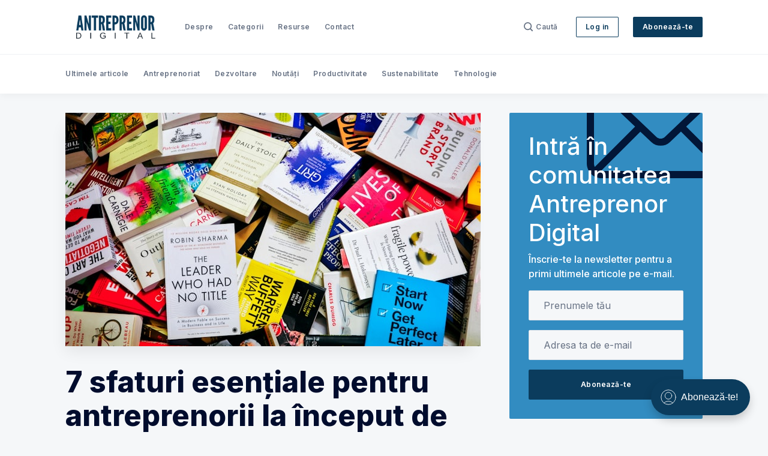

--- FILE ---
content_type: text/html; charset=utf-8
request_url: https://antreprenor.digital/7-sfaturi-esentiale-pentru-antreprenorii-la-inceput-de-drum/
body_size: 27783
content:
<!doctype html>
<html lang='ro'>

<head>
  <meta charset='utf-8'>
  <meta http-equiv='X-UA-Compatible' content='IE=edge'>

  <title>7 sfaturi esențiale pentru antreprenorii la început de drum</title>
  <meta name='viewport' content='width=device-width, initial-scale=1.0'>

  
<link rel='preconnect' href='https://fonts.gstatic.com'>

<link rel='preconnect' href='https://fonts.gstatic.com' crossorigin>

<link rel='preload' as='style' href='https://fonts.googleapis.com/css2?family=Inter:wght@400;500;600;700;800;900&display=swap'>

<link rel='stylesheet' href='https://fonts.googleapis.com/css2?family=Inter:wght@400;500;600;700;800;900&display=swap' media='print' onload="this.media='all'">  <style>
@charset "UTF-8";:root{--color-headerCard-light:#FFF;--color-headerCard-dark:#000;--color-text-headerCardStyleLight:var(--color-headerCard-dark);--color-background-headerCardStyleLight:var(--color-headerCard-light);--color-text-button-headerCardStyleLight:var(--color-headerCard-light);--color-background-button-headerCardStyleLight:var(--ghost-accent-color);--color-text-headerCardStyleDark:var(--color-headerCard-light);--color-background-headerCardStyleDark:var(--color-headerCard-dark);--color-text-button-headerCardStyleDark:var(--color-headerCard-dark);--color-background-button-headerCardStyleDark:var(--color-headerCard-light);--color-text-headerCardStyleAccent:var(--color-headerCard-light);--color-background-headerCardStyleAccent:var(--ghost-accent-color);--color-text-button-headerCardStyleAccent:var(--color-headerCard-dark);--color-background-button-headerCardStyleAccent:var(--color-headerCard-light);--color-text-headerCardStyleImage:var(--color-headerCard-light);--color-background-headerCardStyleImage:var(--color-headerCard-dark);--color-text-button-headerCardStyleImage:var(--color-headerCard-dark);--color-background-button-headerCardStyleImage:var(--color-headerCard-light)}:root{--color-text-button:var(--color-text-white);--color-background-button:var(--ghost-accent-color)}:root{--grid-width:1142px;--grid-outer-gutter:var(--space-16);--grid-column-medium-gutter:var(--space-16);--grid-column-large-gutter:var(--space-24)}:root{--color-text-primary:#000C2D;--color-text-secondary:#687385;--color-text-white:#FFFFFF;--color-text-error:#A01F1F;--color-text-success:#085E38;--color-background-primary:#F5F7F9;--color-background-secondary:#FFFFFF;--color-background-info:#F3F6FF;--color-background-success:#ECFDF5;--color-background-warning:#FFFAF2;--color-background-danger:#FDF4F4;--color-border-primary:#DFE3E9;--color-border-info:#3366FF;--color-border-success:#52BD95;--color-border-warning:#FFB020;--color-border-danger:#D14343;--color-subscribe-form-icon:#021637;--color-background-subscribe-form:var(--color-text-primary)}:root{--space-2:2px;--space-4:4px;--space-8:8px;--space-12:12px;--space-16:16px;--space-20:20px;--space-24:24px;--space-32:32px;--space-40:40px;--space-48:48px;--space-56:56px;--space-64:64px;--space-72:72px;--space-80:80px;--space-96:96px;--space-128:128px;--space-160:160px;--space-168:168px}:root{--global-transition:500ms;--global-faster-transition:.26s;--global-border-radius:2px;--global-letter-spacing:.5px}/*! normalize.css v8.0.1 | MIT License | github.com/necolas/normalize.css */html{line-height:1.15;-webkit-text-size-adjust:100%}body{margin:0}main{display:block}h1{font-size:2em;margin:.67em 0}hr{box-sizing:content-box;height:0;overflow:visible}pre{font-family:monospace,monospace;font-size:1em}a{background-color:transparent}abbr[title]{border-bottom:none;text-decoration:underline;-webkit-text-decoration:underline dotted;text-decoration:underline dotted}b,strong{font-weight:bolder}code,kbd,samp{font-family:monospace,monospace;font-size:1em}small{font-size:80%}sub,sup{font-size:75%;line-height:0;position:relative;vertical-align:baseline}sub{bottom:-.25em}sup{top:-.5em}img{border-style:none}button,input,optgroup,select,textarea{font-family:inherit;font-size:100%;line-height:1.15;margin:0}button,input{overflow:visible}button,select{text-transform:none}[type=button],[type=reset],[type=submit],button{-webkit-appearance:button}[type=button]::-moz-focus-inner,[type=reset]::-moz-focus-inner,[type=submit]::-moz-focus-inner,button::-moz-focus-inner{border-style:none;padding:0}[type=button]:-moz-focusring,[type=reset]:-moz-focusring,[type=submit]:-moz-focusring,button:-moz-focusring{outline:1px dotted ButtonText}fieldset{padding:.35em .75em .625em}legend{box-sizing:border-box;color:inherit;display:table;max-width:100%;padding:0;white-space:normal}progress{vertical-align:baseline}textarea{overflow:auto}[type=checkbox],[type=radio]{box-sizing:border-box;padding:0}[type=number]::-webkit-inner-spin-button,[type=number]::-webkit-outer-spin-button{height:auto}[type=search]{-webkit-appearance:textfield;outline-offset:-2px}[type=search]::-webkit-search-decoration{-webkit-appearance:none}::-webkit-file-upload-button{-webkit-appearance:button;font:inherit}details{display:block}summary{display:list-item}template{display:none}[hidden]{display:none}code[class*=language-],pre[class*=language-]{color:#000;background:0 0;text-shadow:0 1px #fff;font-family:Consolas,Monaco,"Andale Mono","Ubuntu Mono",monospace;font-size:1em;text-align:left;white-space:pre;word-spacing:normal;word-break:normal;word-wrap:normal;line-height:1.5;-moz-tab-size:4;-o-tab-size:4;tab-size:4;-webkit-hyphens:none;-ms-hyphens:none;hyphens:none}code[class*=language-] ::-moz-selection,code[class*=language-]::-moz-selection,pre[class*=language-] ::-moz-selection,pre[class*=language-]::-moz-selection{text-shadow:none;background:#b3d4fc}code[class*=language-] ::-moz-selection,code[class*=language-]::-moz-selection,pre[class*=language-] ::-moz-selection,pre[class*=language-]::-moz-selection{text-shadow:none;background:#b3d4fc}code[class*=language-] ::selection,code[class*=language-]::selection,pre[class*=language-] ::selection,pre[class*=language-]::selection{text-shadow:none;background:#b3d4fc}@media print{code[class*=language-],pre[class*=language-]{text-shadow:none}}pre[class*=language-]{padding:1em;margin:.5em 0;overflow:auto}:not(pre)>code[class*=language-],pre[class*=language-]{background:#f5f2f0}:not(pre)>code[class*=language-]{padding:.1em;border-radius:.3em;white-space:normal}.token.cdata,.token.comment,.token.doctype,.token.prolog{color:#708090}.token.punctuation{color:#999}.token.namespace{opacity:.7}.token.boolean,.token.constant,.token.deleted,.token.number,.token.property,.token.symbol,.token.tag{color:#905}.token.attr-name,.token.builtin,.token.char,.token.inserted,.token.selector,.token.string{color:#690}.language-css .token.string,.style .token.string,.token.entity,.token.operator,.token.url{color:#9a6e3a;background:hsla(0,0%,100%,.5)}.token.atrule,.token.attr-value,.token.keyword{color:#07a}.token.class-name,.token.function{color:#dd4a68}.token.important,.token.regex,.token.variable{color:#e90}.token.bold,.token.important{font-weight:700}.token.italic{font-style:italic}.token.entity{cursor:help}.tooltipped{position:relative}.tooltipped::after{position:absolute;z-index:1000000;display:none;padding:.5em .75em;font:normal normal 11px/1.5 -apple-system,BlinkMacSystemFont,"Segoe UI",Helvetica,Arial,sans-serif,"Apple Color Emoji","Segoe UI Emoji";-webkit-font-smoothing:subpixel-antialiased;color:var(--color-fg-on-emphasis);text-align:center;text-decoration:none;text-shadow:none;text-transform:none;letter-spacing:normal;word-wrap:break-word;white-space:pre;pointer-events:none;content:attr(aria-label);background:var(--color-neutral-emphasis-plus);border-radius:6px;opacity:0}.tooltipped::before{position:absolute;z-index:1000001;display:none;width:0;height:0;color:var(--color-neutral-emphasis-plus);pointer-events:none;content:"";border:6px solid transparent;opacity:0}@-webkit-keyframes tooltip-appear{from{opacity:0}to{opacity:1}}@keyframes tooltip-appear{from{opacity:0}to{opacity:1}}.tooltipped:active::after,.tooltipped:active::before,.tooltipped:focus::after,.tooltipped:focus::before,.tooltipped:hover::after,.tooltipped:hover::before{display:inline-block;text-decoration:none;-webkit-animation-name:tooltip-appear;animation-name:tooltip-appear;-webkit-animation-duration:.1s;animation-duration:.1s;-webkit-animation-fill-mode:forwards;animation-fill-mode:forwards;-webkit-animation-timing-function:ease-in;animation-timing-function:ease-in;-webkit-animation-delay:.4s;animation-delay:.4s}.tooltipped-no-delay:active::after,.tooltipped-no-delay:active::before,.tooltipped-no-delay:focus::after,.tooltipped-no-delay:focus::before,.tooltipped-no-delay:hover::after,.tooltipped-no-delay:hover::before{-webkit-animation-delay:0s;animation-delay:0s}.tooltipped-multiline:active::after,.tooltipped-multiline:focus::after,.tooltipped-multiline:hover::after{display:table-cell}.tooltipped-s::after,.tooltipped-se::after,.tooltipped-sw::after{top:100%;right:50%;margin-top:6px}.tooltipped-s::before,.tooltipped-se::before,.tooltipped-sw::before{top:auto;right:50%;bottom:-7px;margin-right:-6px;border-bottom-color:var(--color-neutral-emphasis-plus)}.tooltipped-se::after{right:auto;left:50%;margin-left:-16px}.tooltipped-sw::after{margin-right:-16px}.tooltipped-n::after,.tooltipped-ne::after,.tooltipped-nw::after{right:50%;bottom:100%;margin-bottom:6px}.tooltipped-n::before,.tooltipped-ne::before,.tooltipped-nw::before{top:-7px;right:50%;bottom:auto;margin-right:-6px;border-top-color:var(--color-neutral-emphasis-plus)}.tooltipped-ne::after{right:auto;left:50%;margin-left:-16px}.tooltipped-nw::after{margin-right:-16px}.tooltipped-n::after,.tooltipped-s::after{transform:translateX(50%)}.tooltipped-w::after{right:100%;bottom:50%;margin-right:6px;transform:translateY(50%)}.tooltipped-w::before{top:50%;bottom:50%;left:-7px;margin-top:-6px;border-left-color:var(--color-neutral-emphasis-plus)}.tooltipped-e::after{bottom:50%;left:100%;margin-left:6px;transform:translateY(50%)}.tooltipped-e::before{top:50%;right:-7px;bottom:50%;margin-top:-6px;border-right-color:var(--color-neutral-emphasis-plus)}.tooltipped-align-right-1::after,.tooltipped-align-right-2::after{right:0;margin-right:0}.tooltipped-align-right-1::before{right:10px}.tooltipped-align-right-2::before{right:15px}.tooltipped-align-left-1::after,.tooltipped-align-left-2::after{left:0;margin-left:0}.tooltipped-align-left-1::before{left:5px}.tooltipped-align-left-2::before{left:10px}.tooltipped-multiline::after{width:-webkit-max-content;width:-moz-max-content;width:max-content;max-width:250px;word-wrap:break-word;white-space:pre-line;border-collapse:separate}.tooltipped-multiline.tooltipped-n::after,.tooltipped-multiline.tooltipped-s::after{right:auto;left:50%;transform:translateX(-50%)}.tooltipped-multiline.tooltipped-e::after,.tooltipped-multiline.tooltipped-w::after{right:100%}@media screen and (min-width:0\0){.tooltipped-multiline::after{width:250px}}.tooltipped-sticky::after,.tooltipped-sticky::before{display:inline-block}.tooltipped-sticky.tooltipped-multiline::after{display:table-cell}.tooltipped:before{color:var(--color-background-secondary)}.tooltipped:after{font-size:12px;line-height:18px;font-family:Inter,-apple-system,BlinkMacSystemFont,"Segoe UI",Helvetica,Arial,sans-serif,"Apple Color Emoji","Segoe UI Emoji","Segoe UI Symbol";color:var(--color-text-secondary);padding:var(--space-8) var(--space-16);border-radius:var(--global-border-radius);background-color:var(--color-background-secondary);box-shadow:inset 0 0 0 .5px var(--color-border-primary)}@-webkit-keyframes spin{100%{transform:rotate(360deg)}}@keyframes spin{100%{transform:rotate(360deg)}}.icon{position:relative;display:inline-block;width:25px;height:25px;overflow:hidden;fill:currentColor}.icon__cnt{width:100%;height:100%;background:inherit;fill:inherit;pointer-events:none;transform:translateX(0);-ms-transform:translate(.5px,-.3px)}.icon--m{width:50px;height:50px}.icon--l{width:100px;height:100px}.icon--xl{width:150px;height:150px}.icon--xxl{width:200px;height:200px}.icon__spinner{position:absolute;top:0;left:0;width:100%;height:100%}.icon--ei-spinner .icon__spinner,.icon--ei-spinner-2 .icon__spinner{-webkit-animation:spin 1s steps(12) infinite;animation:spin 1s steps(12) infinite}.icon--ei-spinner-3 .icon__spinner{-webkit-animation:spin 1.5s linear infinite;animation:spin 1.5s linear infinite}.icon--ei-sc-facebook{fill:#3b5998}.icon--ei-sc-github{fill:#333}.icon--ei-sc-google-plus{fill:#dd4b39}.icon--ei-sc-instagram{fill:#3f729b}.icon--ei-sc-linkedin{fill:#0976b4}.icon--ei-sc-odnoklassniki{fill:#ed812b}.icon--ei-sc-skype{fill:#00aff0}.icon--ei-sc-soundcloud{fill:#f80}.icon--ei-sc-tumblr{fill:#35465c}.icon--ei-sc-twitter{fill:#55acee}.icon--ei-sc-vimeo{fill:#1ab7ea}.icon--ei-sc-vk{fill:#45668e}.icon--ei-sc-youtube{fill:#e52d27}.icon--ei-sc-pinterest{fill:#bd081c}.icon--ei-sc-telegram{fill:#08c}.icon{width:var(--space-24);height:var(--space-24)}.icon--m{width:var(--space-48);height:var(--space-48)}img[data-action=zoom]{cursor:pointer;cursor:-moz-zoom-in}.zoom-img,.zoom-img-wrap{position:relative;z-index:666;transition:all .3s}img.zoom-img{cursor:pointer;cursor:-moz-zoom-out}.zoom-overlay{z-index:420;background:#fff;position:fixed;top:0;left:0;right:0;bottom:0;pointer-events:none;filter:"alpha(opacity=0)";opacity:0;transition:opacity .3s}.zoom-overlay-open .zoom-overlay{filter:"alpha(opacity=100)";opacity:1}.zoom-overlay-open,.zoom-overlay-transitioning{cursor:default}.zoom-overlay{background-color:var(--color-background-primary)}.commento-root{padding:var(--space-32)!important}.commento-root .commento-markdown-help tr td pre{padding:initial;background:0 0}.commento-root .kg-blockquote-alt,.commento-root blockquote{border-top:0;font-weight:inherit;box-shadow:none}.commento-root .commento-markdown-help tr td{border:0}.commento-root .commento-markdown-help{border-collapse:initial}html{box-sizing:border-box}*,:after,:before{box-sizing:inherit}.kg-blockquote-alt,blockquote,body,dd,dl,fieldset,figure,h1,h2,h3,h4,h5,h6,hr,legend,ol,p,pre,ul{margin:0;padding:0}li>ol,li>ul{margin-bottom:0}table{border-collapse:collapse;border-spacing:0}@media (prefers-reduced-motion:reduce){*{-webkit-animation:none!important;animation:none!important;transition:none!important}}.o-grid{margin:0 auto;max-width:var(--grid-width);padding:0 var(--grid-outer-gutter)}@media (min-width:40em){.o-grid{display:flex;flex-wrap:wrap}}.o-grid .o-grid{padding:0}@media (min-width:40em){.o-grid .o-grid{margin-right:calc(var(--grid-column-medium-gutter) * -1);margin-left:calc(var(--grid-column-medium-gutter) * -1)}}@media (min-width:64em){.o-grid .o-grid{margin-right:calc(var(--grid-column-large-gutter) * -1);margin-left:calc(var(--grid-column-large-gutter) * -1)}}.o-grid--center{align-items:center}.o-grid--full{max-width:100vw}@media (min-width:40em){.o-grid__col{flex-grow:1;padding-right:var(--grid-column-medium-gutter);padding-left:var(--grid-column-medium-gutter)}}@media (min-width:64em){.o-grid__col{flex-grow:1;padding-right:var(--grid-column-large-gutter);padding-left:var(--grid-column-large-gutter)}}.o-grid__col--1-3-s{width:33.3333333333%}.o-grid__col--2-3-s{width:66.6666666667%}.o-grid__col--1-4-s{width:25%}.o-grid__col--2-4-s{width:50%}.o-grid__col--3-4-s{width:75%}.o-grid__col--4-4-s{width:100%}@media (min-width:40em){.o-grid__col--1-3-m{width:33.3333333333%}.o-grid__col--2-3-m{width:66.6666666667%}.o-grid__col--1-4-m{width:25%}.o-grid__col--2-4-m{width:50%}.o-grid__col--3-4-m{width:75%}.o-grid__col--9-10-m{width:90%}.o-grid__col--4-4-m{width:100%}}@media (min-width:64em){.o-grid__col--1-3-l{width:33.3333333333%}.o-grid__col--2-3-l{width:66.6666666667%}.o-grid__col--1-4-l{width:25%}.o-grid__col--2-4-l{width:50%}.o-grid__col--3-4-l{width:75%}.o-grid__col--4-4-l{width:100%}}.o-grid__col--full{width:100%}.o-grid__col--center{margin:0 auto;flex-grow:initial}.o-grid__col--end{margin-left:auto}.o-grid__col--initial-grow{flex-grow:initial}.c-site-container{display:flex;min-height:100vh;position:relative;flex-direction:column}.c-site-container .o-wrapper{flex:1 0 auto}.o-plain-list{margin:0;padding:0;list-style:none}body{direction:ltr;color:var(--color-text-primary);font-size:16px;font-family:Inter,-apple-system,BlinkMacSystemFont,"Segoe UI",Helvetica,Arial,sans-serif,"Apple Color Emoji","Segoe UI Emoji","Segoe UI Symbol";line-height:1.5;background-color:var(--color-background-primary);-webkit-font-smoothing:antialiased;-moz-osx-font-smoothing:grayscale}a{color:inherit;text-decoration:none}dd,ol,ul{margin-left:var(--space-16)}img{height:auto;display:block;max-width:100%;font-style:italic}hr{border:0;margin-bottom:var(--space-32)}hr.seperator{margin-top:var(--space-32);border-bottom:.5px solid var(--color-border-primary)}h1,h2,h3,h4,h5,h6{font-weight:800}h1{font-size:56px;line-height:64px}h2{font-size:48px;line-height:56px}h3{font-size:40px;line-height:48px}h4{font-size:32px;line-height:40px}h5{font-size:24px;line-height:32px}h6{font-size:20px;line-height:24px}b,strong{font-weight:700}.kg-blockquote-alt,blockquote{padding:var(--space-24) 0;font-size:24px;line-height:32px;border-top:var(--space-8) solid var(--ghost-accent-color);box-shadow:0 1px 0 0 var(--ghost-accent-color)}@media (min-width:64em){.kg-blockquote-alt,blockquote{font-size:32px;line-height:40px}}li code,p code{padding:var(--space-4) var(--space-8);border-radius:var(--global-border-radius);background-color:var(--color-background-secondary)}code,code[class*=language-]{font-size:16px;line-height:24px;text-shadow:none;color:var(--color-text-primary)}.kg-code-card,pre,pre[class*=language-]{width:100%;overflow-x:auto;border-radius:var(--global-border-radius)}pre,pre[class*=language-]{padding:var(--space-32);margin-top:var(--space-32);margin-bottom:0;background-color:var(--color-background-secondary)}.kg-code-card pre{margin-top:0}.token.operator{background-color:transparent}input[type=color],input[type=date],input[type=datetime-local],input[type=datetime],input[type=email],input[type=month],input[type=number],input[type=password],input[type=search],input[type=tel],input[type=text],input[type=time],input[type=url],input[type=week],select,textarea{width:100%;display:block;font-size:16px;line-height:24px;color:var(--color-text-primary);background-color:var(--color-background-primary);font-family:Inter,-apple-system,BlinkMacSystemFont,"Segoe UI",Helvetica,Arial,sans-serif,"Apple Color Emoji","Segoe UI Emoji","Segoe UI Symbol";border:1px solid var(--color-border-primary);border-radius:var(--global-border-radius);margin-bottom:var(--space-16);padding:var(--space-12) var(--space-24)}input[type=color]::-moz-placeholder,input[type=date]::-moz-placeholder,input[type=datetime-local]::-moz-placeholder,input[type=datetime]::-moz-placeholder,input[type=email]::-moz-placeholder,input[type=month]::-moz-placeholder,input[type=number]::-moz-placeholder,input[type=password]::-moz-placeholder,input[type=search]::-moz-placeholder,input[type=tel]::-moz-placeholder,input[type=text]::-moz-placeholder,input[type=time]::-moz-placeholder,input[type=url]::-moz-placeholder,input[type=week]::-moz-placeholder,select::-moz-placeholder,textarea::-moz-placeholder{opacity:1;color:var(--color-text-secondary)}input[type=color]:-ms-input-placeholder,input[type=date]:-ms-input-placeholder,input[type=datetime-local]:-ms-input-placeholder,input[type=datetime]:-ms-input-placeholder,input[type=email]:-ms-input-placeholder,input[type=month]:-ms-input-placeholder,input[type=number]:-ms-input-placeholder,input[type=password]:-ms-input-placeholder,input[type=search]:-ms-input-placeholder,input[type=tel]:-ms-input-placeholder,input[type=text]:-ms-input-placeholder,input[type=time]:-ms-input-placeholder,input[type=url]:-ms-input-placeholder,input[type=week]:-ms-input-placeholder,select:-ms-input-placeholder,textarea:-ms-input-placeholder{opacity:1;color:var(--color-text-secondary)}input[type=color]::placeholder,input[type=date]::placeholder,input[type=datetime-local]::placeholder,input[type=datetime]::placeholder,input[type=email]::placeholder,input[type=month]::placeholder,input[type=number]::placeholder,input[type=password]::placeholder,input[type=search]::placeholder,input[type=tel]::placeholder,input[type=text]::placeholder,input[type=time]::placeholder,input[type=url]::placeholder,input[type=week]::placeholder,select::placeholder,textarea::placeholder{opacity:1;color:var(--color-text-secondary)}table{width:100%;max-width:100%;background-color:var(--color-background-secondary)}table caption{padding:var(--space-16);border-style:solid;border-width:.5px .5px 0 .5px;border-color:var(--color-border-primary);background-color:var(--color-background-secondary)}table td,table th{text-align:left;padding:var(--space-16);white-space:nowrap;border:.5px solid var(--color-border-primary)}table tbody+tbody{border-top:2px solid var(--color-border-primary)}.responsive-table{display:block;width:100%;overflow-x:auto;word-break:initial}:lang(ar) *{letter-spacing:initial!important}:lang(ar) .c-nav__item{font-size:14px}:lang(ar) .icon--ei-chevron-right .icon__cnt{transform:scaleX(-1)}.c-skip-to-content{position:absolute;z-index:1;top:calc(var(--space-48) * -1);left:var(--space-16);padding:var(--space-8) var(--space-16);border-radius:var(--global-border-radius);background-color:var(--color-background-primary);box-shadow:inset 0 0 0 .5px var(--color-border-primary)}.c-skip-to-content:focus{top:var(--space-16)}.c-header{position:relative;padding:var(--space-20) 0;box-shadow:0 .5px 0 0 var(--color-border-primary);background-color:var(--color-background-secondary)}.c-header__inner{position:relative;display:flex;align-items:center;justify-content:space-between}.c-logo{margin-right:var(--space-32)}.c-logo__link{display:block;line-height:1;font-weight:700;font-size:22px;transition:color var(--global-faster-transition) ease-in-out}.c-logo__link:active,.c-logo__link:focus,.c-logo__link:hover{color:var(--ghost-accent-color)}.c-logo__img{max-height:var(--space-32)}@media (max-width:63.99em){.c-nav-wrap{display:flex;align-items:center;flex-direction:column;position:fixed;top:0;bottom:0;right:0;left:0;z-index:10;width:100%;height:100vh;padding-top:var(--space-72);background-color:var(--color-background-primary);opacity:0;visibility:hidden;transform:scale(.96)}.c-nav-wrap.is-active{opacity:1;visibility:visible;transform:scale(1);transition:all calc(var(--global-transition)/ 2) cubic-bezier(.694,0,.335,1)}}@media (min-width:64em){.c-nav-wrap{display:block;flex:2;display:flex;align-items:center;justify-content:space-between}}@media (max-width:63.99em){.c-nav{width:100%;padding-left:var(--space-32);padding-right:var(--space-32)}}@media (min-width:64em){.c-nav{display:flex;align-items:center;justify-content:flex-end}.c-nav--left{justify-content:end}.c-nav--right{justify-content:flex-end}}@media (min-width:64em){.c-nav__item:not(:last-child){margin-right:var(--space-24)}}@media (max-width:63.99em){.c-nav__item{margin-bottom:var(--space-16)}}.c-nav__link{display:flex;align-items:center;font-size:12px;line-height:18px;font-weight:600;white-space:nowrap;color:var(--color-text-secondary);letter-spacing:var(--global-letter-spacing);transition:color var(--global-faster-transition)}@media (max-width:63.99em){.c-nav__link{font-size:14px;line-height:22px}}.c-nav__link--current{color:var(--color-text-primary)}.home-template .c-nav__link--current{color:var(--color-text-secondary)}.c-nav__link:active,.c-nav__link:focus,.c-nav__link:hover{color:var(--color-text-primary)}.c-nav__icon-search{width:var(--space-16);height:var(--space-16);margin-right:var(--space-4)}.c-nav-toggle{position:absolute;top:50%;right:0;z-index:10;height:var(--space-16);width:var(--space-24);cursor:pointer;transform:translateY(-50%)}@media (min-width:64em){.c-nav-toggle{display:none}}.c-nav-toggle__icon{position:absolute;left:0;height:1px;width:var(--space-24);background:var(--color-text-primary);cursor:pointer}.c-nav-toggle__icon:after,.c-nav-toggle__icon:before{content:"";display:block;height:100%;background-color:inherit}.c-nav-toggle__icon:before{transform:translateY(16px)}.c-nav-toggle__icon:after{transform:translateY(7px)}.c-nav-toggle--close .c-nav-toggle__icon{height:2px;background-color:transparent}.c-nav-toggle--close .c-nav-toggle__icon:after,.c-nav-toggle--close .c-nav-toggle__icon:before{position:relative;visibility:visible;background:var(--color-text-primary)}.c-nav-toggle--close .c-nav-toggle__icon:before{top:9px;transform:rotate(-45deg)}.c-nav-toggle--close .c-nav-toggle__icon:after{top:7px;transform:rotate(45deg)}.toggle-search-button{border:0;outline:0;cursor:pointer;background-color:transparent}.c-search{position:fixed;top:0;right:0;bottom:0;left:0;padding-top:var(--space-72);background-color:var(--color-background-primary);z-index:-1;opacity:0;transform:scale(.96);transition:transform calc(var(--global-transition)/ 2) cubic-bezier(.694,0,.335,1),opacity calc(var(--global-transition)/ 2) cubic-bezier(.8,0,.55,.94),z-index calc(var(--global-transition)/ 2) step-end}.c-search.is-active{z-index:101;opacity:1;transform:scale(1);transition:transform calc(var(--global-transition)/ 2) cubic-bezier(.8,0,.55,.94),opacity calc(var(--global-transition)/ 2) cubic-bezier(.8,0,.55,.94),z-index calc(var(--global-transition)/ 2) step-start}.c-search__form{display:flex;justify-content:center;align-items:center;position:relative}.c-search__icon{position:absolute;left:var(--space-24);width:var(--space-24);height:var(--space-24);fill:var(--color-text-secondary)}.c-search__input[type=search]{width:100%;margin-bottom:0;padding:var(--space-16);padding-left:var(--space-56);font-weight:600;-webkit-appearance:none;color:var(--color-text-primary);background-color:var(--color-background-secondary)}.c-search__input[type=search]::-moz-placeholder{opacity:1;color:var(--color-text-secondary)}.c-search__input[type=search]:-ms-input-placeholder{opacity:1;color:var(--color-text-secondary)}.c-search__input[type=search]::placeholder{opacity:1;color:var(--color-text-secondary)}.c-search__close{display:flex;justify-content:center;align-items:center;position:absolute;top:var(--space-16);right:var(--space-16);width:var(--space-48);height:var(--space-48);cursor:pointer;border-radius:100%;background-color:var(--color-background-secondary);border:var(--space-4) solid var(--color-border-primary)}@media (min-width:40em){.c-search__close{top:var(--space-16);right:var(--space-24)}}@media (min-width:64em){.c-search__close{top:var(--space-32);right:var(--space-32)}}.c-search__close .icon{fill:var(--color-text-secondary);transition:var(--global-transition)}.c-search__close:hover .icon{fill:var(--color-text-secondary);transform:rotate(90deg)}.c-search-results{display:none;height:calc(100vh - var(--space-168));overflow:auto;white-space:normal;margin-top:var(--space-16)}@media (min-width:40em){.c-search-results{height:calc(100vh - var(--space-160))}}.c-search-result{display:flex;align-items:center;line-height:1;padding:var(--space-16);border-radius:var(--global-border-radius);background-color:var(--color-background-secondary);box-shadow:inset 0 0 0 .5px var(--color-border-primary)}@media (min-width:64em){.c-search-result{padding:var(--space-24)}}.c-search-result:not(:last-child){margin-bottom:var(--space-24)}.c-search-result__content{flex:1}.c-search-result__content>*+*{margin-top:var(--space-8)}.c-search-result__title{font-size:16px;line-height:24px;font-weight:700}@media (min-width:64em){.c-search-result__title{font-size:20px;line-height:24px}}.c-search-result__excerpt{overflow-y:hidden;display:-webkit-box;-webkit-line-clamp:2;-webkit-box-orient:vertical;font-size:14px;font-weight:500;line-height:22px;color:var(--color-text-secondary)}.c-search-result__date{display:block;font-size:12px;font-weight:500;line-height:18px;color:var(--color-text-secondary)}.c-search-result__media{margin-left:var(--space-16);background-color:var(--color-background-primary)}@media (min-width:64em){.c-search-result__media{margin-left:var(--space-24)}}.c-search-result__image{display:block;width:var(--space-72);height:var(--space-64);background-repeat:no-repeat;background-position:center;background-size:cover;background-color:var(--color-background-primary)}@media (min-width:64em){.c-search-result__image{width:var(--space-128);height:var(--space-96)}}.c-search-result:active,.c-search-result:focus,.c-search-result:hover{color:var(--color-text-primary)}.c-search-result:active .c-search-result__title,.c-search-result:focus .c-search-result__title,.c-search-result:hover .c-search-result__title{text-decoration:underline}.c-post-media{margin-bottom:var(--space-32)}.c-post-media--no-caption{box-shadow:-8px 16px 24px -8px rgba(0,0,0,.08)}.c-post-media__wrap{position:relative;background-color:var(--color-background-secondary)}.c-post-media__wrap:after{content:"";display:block;height:0;width:100%;padding-bottom:56.25%}.c-post-media__image{position:absolute;top:0;left:0;width:100%;height:100%;-o-object-fit:cover;object-fit:cover}.c-post-media__caption{width:100%;text-align:center;padding:var(--space-16);color:var(--color-text-secondary);font-size:12px;line-height:18px;font-weight:500;letter-spacing:var(--global-letter-spacing);background-color:var(--color-background-secondary)}.c-post-media__caption a{color:var(--color-text-primary);text-decoration:underline}.c-post-media__caption a:active,.c-post-media__caption a:focus,.c-post-media__caption a:hover{color:var(--ghost-accent-color);text-decoration:underline}.c-post-header{margin-bottom:var(--space-32)}.c-post-header__title{margin-bottom:0;font-size:32px;line-height:40px}@media (min-width:40em){.c-post-header__title{font-size:40px;line-height:48px}}@media (min-width:64em){.c-post-header__title{font-size:48px;line-height:56px}}.c-post-header__excerpt{margin-left:auto;margin-right:auto;margin-top:var(--space-16);color:var(--color-text-secondary);font-size:20px;line-height:24px}@media (min-width:64em){.c-post-header__excerpt{font-size:24px;line-height:32px}}.c-post-header__meta{margin-top:var(--space-32);font-size:12px;line-height:18px;letter-spacing:var(--global-letter-spacing)}@media (min-width:40em){.c-post-header__meta{display:flex;align-items:center}}.c-post-header__authors{display:flex;grid-gap:var(--space-8);align-items:center}.c-post-header__authors-images{display:flex;grid-gap:var(--space-8)}.c-post-header__authors-names{font-weight:600;color:var(--color-text-secondary)}.c-post-header__authors-names a{color:var(--color-text-primary)}.c-post-header__author-image-wrap{display:block;width:var(--space-32);height:var(--space-32);border-radius:100%;background-color:var(--color-background-secondary)}.c-post-header__author-image{width:var(--space-32);height:var(--space-32);-o-object-fit:cover;object-fit:cover;border-radius:100%}.c-share{display:flex}@media (max-width:39.99em){.c-share{margin-top:var(--space-16);justify-content:flex-start}}@media (min-width:40em){.c-share{margin-left:auto}}.c-share__item:not(:last-child){margin-right:var(--space-8)}.c-share__link{display:flex;align-items:center;justify-content:center;width:var(--space-40);height:var(--space-40);border-radius:100%;background-color:var(--color-background-secondary);box-shadow:inset 0 0 0 .5px var(--color-border-primary)}.c-share__link:active .c-share__icon,.c-share__link:focus .c-share__icon,.c-share__link:hover .c-share__icon{fill:var(--color-text-primary)}.c-share__icon{fill:var(--color-text-secondary);transition:fill var(--global-transition)}.c-post>*+*{margin-top:var(--space-32)}@media (max-width:63.99em){.c-post .c-subscribe--center{display:none}}.c-content{display:flex;align-items:center;flex-direction:column;word-break:break-word}.c-content--has-shadow{-webkit-mask-image:linear-gradient(to bottom,var(--color-text-primary) 30%,transparent 100%);mask-image:linear-gradient(to bottom,var(--color-text-primary) 30%,transparent 100%)}.c-content>*{min-width:100%}.c-content>*{font-size:18px;line-height:28px}.c-content>*+*{margin-top:var(--space-32)}.c-content a:not([class]){text-decoration:underline}.c-content a:not([class]):active,.c-content a:not([class]):focus,.c-content a:not([class]):hover{text-decoration:none}.c-content table{font-size:16px;line-height:24px;font-family:Inter,-apple-system,BlinkMacSystemFont,"Segoe UI",Helvetica,Arial,sans-serif,"Apple Color Emoji","Segoe UI Emoji","Segoe UI Symbol"}.c-content hr{display:flex;align-items:center;justify-content:center;position:relative;bottom:var(--space-4);margin-bottom:0}.c-content hr:before{content:". . .";color:var(--color-text-primary)}.c-content h1,.c-content h2,.c-content h3,.c-content h4,.c-content h5,.c-content h6{margin-top:var(--space-48)}.c-content h1:first-child,.c-content h2:first-child,.c-content h3:first-child,.c-content h4:first-child,.c-content h5:first-child,.c-content h6:first-child{margin-top:0}.c-content h1+*,.c-content h2+*,.c-content h3+*,.c-content h4+*,.c-content h5+*,.c-content h6+*{margin-top:var(--space-8)}.c-content h1{font-size:40px;line-height:48px}.c-content h1+h2,.c-content h1+h3,.c-content h1+h4,.c-content h1+h5,.c-content h1+h6{margin-top:var(--space-16)}.c-content h2{font-size:32px;line-height:40px}.c-content h2+h3,.c-content h2+h4,.c-content h2+h5,.c-content h2+h6{margin-top:var(--space-16)}.c-content h3{font-size:24px;line-height:32px}.c-content h3+h4,.c-content h3+h5,.c-content h3+h6{margin-top:var(--space-16)}.c-content h4{font-size:20px;line-height:24px}.c-content h4+h5,.c-content h4+h6{margin-top:var(--space-8)}.c-content h5{font-size:16px;line-height:20px}.c-content h5+h6{margin-top:var(--space-8)}.c-content dd,.c-content ol,.c-content ul{padding-left:var(--space-8);padding-right:var(--space-16)}.c-content dd>*+*,.c-content ol>*+*,.c-content ul>*+*{margin-top:var(--space-8)}.c-content dd:not(:root:root),.c-content ol:not(:root:root),.c-content ul:not(:root:root){-webkit-padding-start:var(--space-16)}.c-content .gh-post-upgrade-cta{display:none;visibility:hidden}.u-drop-cap--block-large::first-letter,.u-drop-cap--block-medium::first-letter,.u-drop-cap--block-small::first-letter,.u-drop-cap--large::first-letter,.u-drop-cap--medium::first-letter,.u-drop-cap--small::first-letter{float:left;margin-top:var(--space-8);font-family:Georgia,serif}.u-drop-cap--small::first-letter{font-size:55px;line-height:40px;margin-right:var(--space-8)}.u-drop-cap--medium::first-letter{font-size:98px;line-height:66px;margin-right:var(--space-12)}.u-drop-cap--large::first-letter{font-size:132px;line-height:95px;margin-right:var(--space-16)}.u-drop-cap--block-large::first-letter,.u-drop-cap--block-medium::first-letter,.u-drop-cap--block-small::first-letter{border-radius:var(--space-4);color:var(--color-background-primary);background:var(--color-text-primary)}.u-drop-cap--block-small::first-letter{font-size:28px;line-height:20px;padding:10px;margin-right:var(--space-12)}.u-drop-cap--block-medium::first-letter{font-size:52px;line-height:38px;padding:var(--space-16);margin-right:var(--space-16)}.u-drop-cap--block-large::first-letter{font-size:78px;line-height:58px;padding:20px;margin-right:var(--space-16)}.c-btn,.c-content .kg-header-card-button,.c-content .kg-product-card .kg-product-card-button,.kg-btn,.kg-btn-accent{display:inline-block;padding:var(--space-16) var(--space-32);color:var(--color-text-button);background-color:var(--color-background-button);font-size:12px;line-height:18px;font-weight:600;font-family:Inter,-apple-system,BlinkMacSystemFont,"Segoe UI",Helvetica,Arial,sans-serif,"Apple Color Emoji","Segoe UI Emoji","Segoe UI Symbol";letter-spacing:var(--global-letter-spacing);text-align:center;text-transform:initial;white-space:nowrap;border:none;height:auto;cursor:pointer;border-radius:var(--global-border-radius);transition:all var(--global-faster-transition) ease-in-out}.c-btn:active,.c-btn:focus,.c-btn:hover,.c-content .kg-header-card-button:active,.c-content .kg-header-card-button:focus,.c-content .kg-header-card-button:hover,.c-content .kg-product-card .kg-product-card-button:active,.c-content .kg-product-card .kg-product-card-button:focus,.c-content .kg-product-card .kg-product-card-button:hover,.kg-btn-accent:active,.kg-btn-accent:focus,.kg-btn-accent:hover,.kg-btn:active,.kg-btn:focus,.kg-btn:hover{opacity:.9;text-decoration:none}.c-btn--disabled{opacity:.5;cursor:not-allowed}.c-btn--full{width:100%}.c-btn--fit-content{width:-webkit-fit-content;width:-moz-fit-content;width:fit-content;min-width:-webkit-fit-content;min-width:-moz-fit-content;min-width:fit-content}.c-btn--small{padding:var(--space-8) var(--space-16)}.c-btn--outline{color:var(--ghost-accent-color);background-color:var(--color-background-secondary);box-shadow:inset 0 0 0 1px var(--ghost-accent-color)}.c-btn--outline:active,.c-btn--outline:focus,.c-btn--outline:hover{color:var(--color-text-white);background-color:var(--ghost-accent-color)}.c-btn--danger{color:var(--color-text-white);background-color:var(--color-text-error)}.c-btn--loading,.c-btn.loading,.c-content .c-subscribe-form .kg-header-card-button,.c-content .kg-product-card .c-subscribe-form .kg-product-card-button,.c-content .kg-product-card .loading.kg-product-card-button,.c-content .loading.kg-header-card-button,.c-subscribe-form .c-btn,.c-subscribe-form .c-content .kg-header-card-button,.c-subscribe-form .c-content .kg-product-card .kg-product-card-button,.c-subscribe-form .kg-btn,.c-subscribe-form .kg-btn-accent,.loading.kg-btn,.loading.kg-btn-accent{display:flex;align-items:center;justify-content:center}@keyframes spin{0%{transform:rotate(0)}100%{transform:rotate(360deg)}}.c-btn--loading:after,.c-btn.loading:after,.c-content .c-subscribe-form .kg-header-card-button:after,.c-content .kg-product-card .c-subscribe-form .kg-product-card-button:after,.c-content .kg-product-card .loading.kg-product-card-button:after,.c-content .loading.kg-header-card-button:after,.c-subscribe-form .c-btn:after,.c-subscribe-form .c-content .kg-header-card-button:after,.c-subscribe-form .c-content .kg-product-card .kg-product-card-button:after,.c-subscribe-form .kg-btn-accent:after,.c-subscribe-form .kg-btn:after,.loading.kg-btn-accent:after,.loading.kg-btn:after{margin-left:var(--space-8);content:"";display:block;height:var(--space-16);width:var(--space-16);border:2px solid var(--color-text-white);border-radius:100%;border-right-color:transparent;border-top-color:transparent;-webkit-animation:spin var(--global-transition) infinite linear;animation:spin var(--global-transition) infinite linear}.c-post-card{position:relative;display:flex;width:100%;overflow:hidden;flex-direction:column;margin-bottom:var(--space-32);border-radius:var(--global-border-radius);background-color:var(--color-background-secondary);box-shadow:inset 0 0 0 .5px var(--color-border-primary)}.c-post-card__media{overflow:hidden;background-color:var(--color-background-secondary);box-shadow:inset 0 0 0 .5px var(--color-border-primary)}.c-post-card__image-wrap{display:block;position:relative;padding-top:56.25%}.c-post-card__image{position:absolute;top:0;left:0;width:100%;height:100%;-o-object-fit:cover;object-fit:cover}.c-post-card__content{flex-grow:1;padding:var(--space-24)}@media (min-width:64em){.c-post-card__content{padding:var(--space-32)}}.c-post-card__title{font-weight:900;font-size:20px;line-height:24px}@media (min-width:40em){.c-post-card__title{font-size:24px;line-height:32px}}@media (min-width:64em){.c-post-card__title{font-size:32px;line-height:40px}}.c-post-card__url:after{content:"";position:absolute;left:0;top:0;right:0;bottom:0;z-index:1}.c-post-card__visibility{display:inline-block;font-size:12px;line-height:18px;font-weight:500;color:var(--color-text-success)}.c-post-card__visibility span{display:none}.c-post-card__visibility--members .members,.c-post-card__visibility--paid .paid,.c-post-card__visibility--public .public,.c-post-card__visibility--tiers .paid{display:block}.c-post-card__excerpt{font-size:14px;line-height:22px;font-weight:500;color:var(--color-text-secondary);margin-top:var(--space-8);overflow-y:hidden;display:-webkit-box;-webkit-line-clamp:3;-webkit-box-orient:vertical}.c-post-card__meta{display:flex;align-items:center;justify-content:space-between;position:relative;z-index:2;font-size:12px;line-height:18px;font-weight:500;letter-spacing:var(--global-letter-spacing);margin-top:var(--space-24);padding-top:var(--space-32);border-top:.5px solid var(--color-border-primary)}.c-post-card__authors{display:flex;grid-gap:var(--space-8);align-items:center}.c-post-card__authors-images{display:flex;grid-gap:var(--space-8)}.c-post-card__authors-names{font-weight:600;color:var(--color-text-secondary)}.c-post-card__authors-names a{transition:color var(--global-faster-transition)}.c-post-card__authors-names a:active,.c-post-card__authors-names a:focus,.c-post-card__authors-names a:hover{color:var(--color-text-primary)}.c-post-card__author-image-wrap{display:block;width:var(--space-32);height:var(--space-32);border-radius:100%;background-color:var(--color-background-secondary)}.c-post-card__author-image{width:var(--space-32);height:var(--space-32);-o-object-fit:cover;object-fit:cover;border-radius:100%}.c-post-card__date{font-size:12px;line-height:18px;color:var(--color-text-secondary)}.c-post-card__author_media{width:var(--space-32);height:var(--space-32);margin-right:var(--space-8);border-radius:100%;background-color:var(--color-background-primary)}.c-post-card__author_image{-o-object-fit:cover;object-fit:cover;width:var(--space-32);height:var(--space-32);min-width:var(--space-32);border-radius:100%}.c-post-card__tag a{margin-left:var(--space-8);color:var(--ghost-accent-color);transition:color var(--global-faster-transition)}.c-post-card__tag a:active,.c-post-card__tag a:focus,.c-post-card__tag a:hover{color:var(--color-text-primary)}.c-post-card:active .c-post-card__url,.c-post-card:focus .c-post-card__url,.c-post-card:hover .c-post-card__url{text-decoration:underline}@media (max-width:63.99em){.c-pagination{margin-bottom:var(--space-32)}}.c-subscribe{overflow:hidden;position:relative;word-break:break-word;padding:var(--space-32);color:var(--color-text-white);border-radius:var(--global-border-radius);background-color:var(--color-background-subscribe-form)}.c-subscribe__content{z-index:1;position:relative}@media (min-width:40em){.c-subscribe__content--center{display:flex;align-items:center;flex-direction:column}}.c-subscribe__title{font-size:40px;line-height:48px}.c-subscribe__icon{position:absolute;top:calc(var(--space-128) * -1);right:calc(var(--space-80) * -1)}.c-subscribe__icon svg{fill:var(--color-subscribe-form-icon)}.c-subscribe-form .c-alert{display:none}.c-content .c-subscribe-form .kg-header-card-button,.c-content .kg-product-card .c-subscribe-form .kg-product-card-button,.c-subscribe-form .c-btn,.c-subscribe-form .c-content .kg-header-card-button,.c-subscribe-form .c-content .kg-product-card .kg-product-card-button,.c-subscribe-form .kg-btn,.c-subscribe-form .kg-btn-accent{width:100%}.c-content .c-subscribe-form .kg-header-card-button:after,.c-content .kg-product-card .c-subscribe-form .kg-product-card-button:after,.c-subscribe-form .c-btn:after,.c-subscribe-form .c-content .kg-header-card-button:after,.c-subscribe-form .c-content .kg-product-card .kg-product-card-button:after,.c-subscribe-form .kg-btn-accent:after,.c-subscribe-form .kg-btn:after{display:none}.c-content .c-subscribe-form.loading .kg-header-card-button:after,.c-content .kg-product-card .c-subscribe-form.loading .kg-product-card-button:after,.c-subscribe-form.loading .c-btn:after,.c-subscribe-form.loading .c-content .kg-header-card-button:after,.c-subscribe-form.loading .c-content .kg-product-card .kg-product-card-button:after,.c-subscribe-form.loading .kg-btn-accent:after,.c-subscribe-form.loading .kg-btn:after{display:block}.c-subscribe-form.error .c-alert--error,.c-subscribe-form.invalid .c-alert--invalid,.c-subscribe-form.success .c-alert--success{display:block}@media (min-width:40em){.c-subscribe-form--compact{display:flex;flex-wrap:wrap;flex-direction:column}.c-subscribe-form--compact .form-group{display:flex}.c-content .c-subscribe-form--compact .kg-header-card-button,.c-content .kg-product-card .c-subscribe-form--compact .kg-product-card-button,.c-subscribe-form--compact .c-btn,.c-subscribe-form--compact .c-content .kg-header-card-button,.c-subscribe-form--compact .c-content .kg-product-card .kg-product-card-button,.c-subscribe-form--compact .kg-btn,.c-subscribe-form--compact .kg-btn-accent{flex:3;line-height:initial;border-top-left-radius:0;border-bottom-left-radius:0}.c-subscribe-form--compact .c-subscribe-form__input[type=email]{margin:0;border-right-width:0;border-top-right-radius:0;border-bottom-right-radius:0}}.c-social-icons{display:flex;justify-content:center;gap:var(--space-2);padding:var(--space-24);border-radius:var(--global-border-radius);background-color:var(--color-background-secondary);box-shadow:inset 0 0 0 .5px var(--color-border-primary)}.c-social-icons__item{width:var(--space-40);height:var(--space-40)}.c-social-icons__icon{display:flex;align-items:center;justify-content:center;width:var(--space-40);height:var(--space-40);fill:var(--color-text-secondary);transition:fill var(--global-transition)}.c-social-icons__icon:empty{background-color:var(--color-background-primary)}.c-social-icons__icon:active,.c-social-icons__icon:focus,.c-social-icons__icon:hover{fill:var(--color-text-primary)}.c-footer{padding:var(--space-40) 0;margin-top:var(--space-40);background-color:var(--color-background-secondary);box-shadow:0 0 0 .5px var(--color-border-primary)}@media (min-width:64em){.c-footer{padding-top:var(--space-80)}}@media (max-width:63.99em){.c-footer__section:not(:last-child){margin-bottom:var(--space-16);padding-bottom:var(--space-16)}}@media (max-width:39.99em){.c-footer__section:not(:last-child){margin-bottom:var(--space-24);padding-bottom:var(--space-24);box-shadow:0 .5px 0 0 var(--color-border-primary)}}.c-footer__headline{margin-bottom:var(--space-16);font-size:14px;line-height:22px;font-weight:500;text-transform:uppercase;letter-spacing:var(--global-letter-spacing)}.c-footer__copyright{text-align:center;color:var(--color-text-secondary)}@media (min-width:40em){.c-footer__copyright{padding-top:var(--space-16);margin-top:var(--space-32);border-top:.5px solid var(--color-border-primary)}}.c-footer__copyright a{color:var(--color-text-secondary);transition:color var(--global-faster-transition)}.c-footer__copyright a:active,.c-footer__copyright a:focus,.c-footer__copyright a:hover{color:var(--ghost-accent-color)}.c-footer-list li{margin:0}.c-footer-list a{display:block;padding:0;font-weight:400;font-size:14px;line-height:22px;margin-bottom:var(--space-4);padding-bottom:var(--space-4);transition:color var(--global-faster-transition) ease-in-out}.c-footer-list a:active,.c-footer-list a:focus,.c-footer-list a:hover{color:var(--ghost-accent-color)}.c-title-bar{display:flex;align-items:baseline;justify-content:space-between;margin-bottom:var(--space-24);box-shadow:0 .5px 0 0 var(--color-border-primary)}.c-title-bar__title{margin-bottom:0;padding-bottom:var(--space-8);font-size:12px;line-height:18px;font-weight:600;text-transform:uppercase;letter-spacing:var(--global-letter-spacing)}.c-title-bar__link{display:flex;align-items:center;transition:var(--global-transition)}.c-title-bar__link:active,.c-title-bar__link:focus,.c-title-bar__link:hover{color:var(--ghost-accent-color)}.c-card-author{width:100%;display:flex;padding:var(--space-24);border-radius:var(--global-border-radius);background-color:var(--color-background-secondary);box-shadow:inset 0 0 0 .5px var(--color-border-primary)}.c-card-author__media{width:var(--space-80);height:var(--space-80);border-radius:100%;margin-right:var(--space-24);background-color:var(--color-background-primary)}.c-card-author__image{-o-object-fit:cover;object-fit:cover;width:var(--space-80);height:var(--space-80);min-width:var(--space-80);border-radius:100%}.c-card-author__name{font-size:18px;line-height:28px;font-weight:700}.c-card-author__name a{transition:var(--global-transition)}.c-card-author__name a:active,.c-card-author__name a:focus,.c-card-author__name a:hover{color:var(--ghost-accent-color)}.c-card-author__bio{font-size:16px;line-height:24px;color:var(--color-text-secondary)}.c-card-author .icon{fill:var(--color-text-primary);vertical-align:sub;transition:var(--global-transition)}.c-card-author .icon:active,.c-card-author .icon:focus,.c-card-author .icon:hover{fill:var(--ghost-accent-color)}.c-card-author-mini{width:100%;display:flex;padding:var(--space-24);border-radius:var(--global-border-radius);background-color:var(--color-background-secondary);box-shadow:inset 0 0 0 .5px var(--color-border-primary)}.c-card-author-mini:not(:last-child){margin-bottom:var(--space-24)}.c-card-author-mini__media{width:var(--space-64);height:var(--space-64);border-radius:100%;margin-right:var(--space-16);background-color:var(--color-background-primary)}.c-card-author-mini__image{-o-object-fit:cover;object-fit:cover;width:var(--space-64);height:var(--space-64);min-width:var(--space-64);border-radius:100%}.c-card-author-mini__name{font-size:14px;line-height:22px;font-weight:700;transition:var(--global-transition);letter-spacing:var(--global-letter-spacing)}.c-card-author-mini__bio{color:var(--color-text-secondary);font-size:12px;line-height:18px;font-weight:500;margin-top:var(--space-4)}.c-card-author-mini:active,.c-card-author-mini:focus,.c-card-author-mini:hover{color:var(--ghost-accent-color)}.c-teaser{display:flex;align-items:center;padding:var(--space-24);border-radius:var(--global-border-radius);background-color:var(--color-background-secondary);box-shadow:inset 0 0 0 .5px var(--color-border-primary)}.c-teaser:not(:last-child){margin-bottom:var(--space-24)}.c-teaser__media{margin-left:var(--space-16);background-color:var(--color-background-primary)}.c-teaser__content{flex:1}.c-teaser__image{display:block;width:var(--space-80);height:var(--space-64);-o-object-fit:cover;object-fit:cover;background-color:var(--color-background-primary);border-radius:var(--global-border-radius);box-shadow:var(--space-4) var(--space-4) 0 var(--color-background-primary)}.c-teaser__title{display:inline;font-size:16px;line-height:24px;font-weight:700}.c-teaser__date{display:block;color:var(--color-text-secondary);font-size:12px;line-height:18px;font-weight:500;margin-top:var(--space-8)}.c-teaser:active,.c-teaser:focus,.c-teaser:hover{color:var(--color-text-primary)}.c-teaser:active .c-teaser__title,.c-teaser:focus .c-teaser__title,.c-teaser:hover .c-teaser__title{color:var(--color-text-primary);text-decoration:underline}.c-widget{overflow:hidden;margin-bottom:var(--space-32)}.c-archive{padding:var(--space-32);margin-bottom:var(--space-32);border-radius:var(--global-border-radius);background-color:var(--color-background-secondary);box-shadow:inset 0 0 0 .5px var(--color-border-primary)}.c-archive__title{font-size:24px;line-height:32px}.c-archive__description{margin-top:var(--space-4);font-size:16px;line-height:24px;color:var(--color-text-secondary)}.c-author{display:flex;flex-direction:column;align-items:center;padding:var(--space-32);margin-bottom:var(--space-32);text-align:center;border-radius:var(--global-border-radius);background-color:var(--color-background-secondary);box-shadow:inset 0 0 0 .5px var(--color-border-primary)}@media (min-width:40em){.c-author{flex-direction:row;text-align:left;align-items:flex-start}}.c-author__media{width:var(--space-80);height:var(--space-80);border-radius:100%;margin-bottom:var(--space-16);background-color:var(--color-background-primary)}@media (min-width:40em){.c-author__media{margin-bottom:0;margin-right:var(--space-24)}}.c-author__image{-o-object-fit:cover;object-fit:cover;width:var(--space-80);height:var(--space-80);min-width:var(--space-80);border-radius:100%}.c-author__title{font-size:24px;line-height:32px}.c-author__bio{font-size:16px;line-height:24px;color:var(--color-text-secondary)}.c-author__links{display:flex;justify-content:center;margin-top:var(--space-8);color:var(--color-text-secondary)}@media (min-width:40em){.c-author__links{justify-content:flex-start}}.c-author__links-item{display:flex;align-items:center;font-size:14px}.c-author__links-item:not(:last-child){margin-right:var(--space-8)}.c-author__links-icon{fill:var(--color-text-secondary);vertical-align:bottom;transition:var(--global-transition)}.c-author__links-icon:active,.c-author__links-icon:focus,.c-author__links-icon:hover{fill:var(--ghost-accent-color)}.c-tags{overflow:hidden;margin-bottom:calc(var(--space-8) * -1)}@media (min-width:40em){.c-tags{margin-bottom:calc(var(--space-16) * -1)}}.c-tags a{float:left;font-size:12px;line-height:18px;font-weight:500;letter-spacing:var(--global-letter-spacing);padding:var(--space-8) var(--space-16);margin-right:var(--space-8);margin-bottom:var(--space-8);border-radius:var(--global-border-radius);background-color:var(--color-background-secondary);box-shadow:inset 0 0 0 .5px var(--color-border-primary)}@media (min-width:40em){.c-tags a{padding:var(--space-8) var(--space-24);margin-right:var(--space-16);margin-bottom:var(--space-16);line-height:24px}}.c-tag-card{width:100%;display:flex;flex-direction:column;position:relative;margin-bottom:var(--space-32);background-color:var(--color-background-secondary);box-shadow:inset 0 0 0 1px var(--color-border-primary)}.c-tag-card-wrap{display:flex}.c-tag-card__media{background-color:var(--color-background-secondary)}.c-tag-card__image-wrap{display:block;position:relative;padding-top:56.25%}.c-tag-card__image{position:absolute;top:0;left:0;width:100%;height:100%;-o-object-fit:cover;object-fit:cover}.c-tag-card__content{display:flex;flex-grow:1;flex-direction:column;padding:var(--space-32) var(--space-32) 0 var(--space-32)}.c-tag-card__title{font-size:16px;line-height:20px;font-weight:700}.c-tag-card__url:after{content:"";position:absolute;left:0;top:0;right:0;bottom:0;z-index:1}.c-tag-card__description{font-size:14px;line-height:22px;font-weight:500;color:var(--color-text-secondary);margin-top:var(--space-8);margin-bottom:var(--space-16)}.c-tag-card__meta{font-size:12px;line-height:18px;font-weight:500;color:var(--color-text-secondary);margin:var(--space-16) var(--space-32) 0;padding:var(--space-16) 0 var(--space-32) 0;border-top:.5px solid var(--color-border-primary)}.c-tag-card:active .c-tag-card__url,.c-tag-card:focus .c-tag-card__url,.c-tag-card:hover .c-tag-card__url{text-decoration:underline}.c-tags-list-container{margin-bottom:var(--space-32);box-shadow:0 4px 12px rgba(0,0,0,.04);background-color:var(--color-background-secondary)}.c-tags-list-wrap{position:relative;-webkit-mask-image:linear-gradient(to right,var(--color-text-primary) 97%,transparent 100%);mask-image:linear-gradient(to right,var(--color-text-primary) 97%,transparent 100%)}.c-tags-list{display:flex;align-items:baseline;overflow-x:scroll;-ms-overflow-style:none;scrollbar-width:none}.c-tags-list::-webkit-scrollbar{display:none}.c-tags-list:active{cursor:-webkit-grabbing;cursor:grabbing}.c-tags-list__item{font-size:12px;line-height:18px;font-weight:600;white-space:nowrap;letter-spacing:var(--global-letter-spacing)}.c-tags-list__link{display:block;padding:var(--space-24) 0;margin-right:var(--space-16);color:var(--color-text-secondary);transition:color var(--global-faster-transition)}@media (min-width:64em){.c-tags-list__link{margin-right:var(--space-24)}}.c-tags-list__link--current{color:var(--color-text-primary);box-shadow:inset 0 -2px var(--color-text-primary)}.c-tags-list__link:active,.c-tags-list__link:focus,.c-tags-list__link:hover{color:var(--color-text-primary)}@media (min-width:64em){.c-member-plans{display:flex;align-items:stretch;justify-content:center}.c-member-plan{flex:1 1 auto;display:flex;flex-direction:column}.c-member-plan+.c-member-plan{margin-left:var(--space-40)}}.c-member-plan{padding:var(--space-32);margin-bottom:var(--space-32);border-radius:var(--global-border-radius);box-shadow:inset 0 0 0 .5px var(--color-border-primary);background-color:var(--color-background-secondary)}.c-member-plan--free{box-shadow:inset 0 0 0 .5px var(--ghost-accent-color)}.c-member-plan--premium{box-shadow:inset 0 0 0 .5px var(--color-border-primary)}.c-member-plan__header{position:relative;text-align:center;padding-bottom:var(--space-24);color:var(--color-text-secondary)}.c-member-plan__title{margin-bottom:var(--space-16);color:var(--color-text-primary);font-size:20px;line-height:24px;font-weight:700}.c-member-plan__sign{vertical-align:top;margin-top:var(--space-4);display:inline-block;font-size:18px;line-height:28px;font-weight:600}.c-member-plan__amount{font-size:48px;line-height:56px;color:var(--ghost-accent-color)}.c-member-plan__content{flex:1 1 auto;display:flex;flex-direction:column;justify-content:space-between}.c-member-plan__list{margin:0;padding:0;margin-bottom:var(--space-32);list-style:none}.c-member-plan__list li{position:relative;font-size:12px;line-height:18px;font-weight:500;padding:0 0 var(--space-16) var(--space-24)}.c-member-plan__list li:before{display:block;position:absolute;content:"✓";left:0;top:calc(var(--space-4) * -1);font-size:14px;line-height:22px;font-weight:800}.c-member-plan__list li:last-child{padding-bottom:0}.c-alert{font-size:12px;line-height:18px;font-weight:500;text-align:center;margin-top:var(--space-16);padding:var(--space-16);border-radius:var(--global-border-radius);background-color:var(--color-background-primary);box-shadow:inset 0 0 0 .5px var(--color-border-primary)}.c-alert:empty{display:none}.c-alert--success{color:var(--color-text-success)}.c-alert--invalid{color:var(--color-text-error)}.c-alert--error{color:var(--color-text-error)}.c-note{padding:var(--space-32);border-radius:var(--global-border-radius);background-color:var(--color-background-secondary);box-shadow:inset 0 0 0 .5px var(--color-border-primary)}.c-note>*{font-size:16px;line-height:24px}.c-note>*+*{margin-top:var(--space-24)}.c-note--info{background-color:var(--color-background-info);box-shadow:inset 0 0 0 .5px var(--color-border-info)}.c-note--success{background-color:var(--color-background-success);box-shadow:inset 0 0 0 .5px var(--color-border-success)}.c-note--warning{background-color:var(--color-background-warning);box-shadow:inset 0 0 0 .5px var(--color-border-warning)}.c-note--danger{background-color:var(--color-background-danger);box-shadow:inset 0 0 0 .5px var(--color-border-danger)}.c-table-of-contents{padding:var(--space-32);border-radius:var(--global-border-radius);background-color:var(--color-background-secondary);box-shadow:inset 0 0 0 .5px var(--color-border-primary);border-left:var(--space-2) solid var(--ghost-accent-color)}.c-table-of-contents__heading{padding-bottom:var(--space-8);margin-bottom:var(--space-24);font-variant:petite-caps;font-weight:500;font-size:18px;line-height:1;box-shadow:0 .5px 0 0 var(--color-border-primary)}.c-table-of-contents__content>*{font-size:16px;line-height:24px}.c-table-of-contents__list{padding-left:var(--space-4)}.c-table-of-contents__list:first-child>.c-table-of-contents__list-item:first-child{margin-top:0}.c-table-of-contents__list-item{margin-top:var(--space-8)}.c-table-of-contents__list-item::marker{color:var(--color-text-secondary)}.c-table-of-contents__list-link{text-decoration:underline}.c-table-of-contents__list-link:active,.c-table-of-contents__list-link:focus,.c-table-of-contents__list-link:hover{color:var(--ghost-accent-color)}.c-post-upgrade-cta{position:relative;text-align:center;padding:var(--space-24);border-radius:var(--global-border-radius);background-color:var(--color-background-secondary);box-shadow:inset 0 0 0 .5px var(--color-border-primary)}@media (min-width:40em){.c-post-upgrade-cta{padding:var(--space-40)}}@media (min-width:64em){.c-post-upgrade-cta{padding:var(--space-56)}}.c-post-upgrade-cta__title{font-size:24px;line-height:32px;margin-bottom:var(--space-24)}.c-scroll-to-top{display:none}@media (min-width:64em){.c-scroll-to-top{display:block;position:absolute;top:calc(100vh + var(--space-8));bottom:0;right:var(--space-32);pointer-events:none}.c-scroll-to-top__link{position:-webkit-sticky;position:sticky;pointer-events:all;top:calc(100vh - var(--space-64));font-size:22px;padding:var(--space-8) var(--space-12);border-radius:var(--global-border-radius);background-color:var(--color-background-secondary);box-shadow:inset 0 0 0 .5px var(--color-border-primary)}.c-scroll-to-top__link:active,.c-scroll-to-top__link:focus,.c-scroll-to-top__link:hover{color:var(--ghost-accent-color)}}.kg-card figcaption{width:100%;text-align:center;padding:var(--space-16);color:var(--color-text-secondary);font-size:12px;line-height:18px;font-weight:500;letter-spacing:var(--global-letter-spacing);background-color:var(--color-background-secondary)}.kg-width-full,.kg-width-wide{width:100%}.c-content .kg-toggle-card{padding:0;border-radius:var(--global-border-radius);background-color:var(--color-background-secondary);box-shadow:inset 0 0 0 .5px var(--color-border-primary)}.c-content .kg-toggle-card .kg-toggle-heading{align-items:center;padding:var(--space-32)}.c-content .kg-toggle-card h4.kg-toggle-heading-text{font-size:16px;line-height:20px;font-weight:700}.c-content .kg-toggle-card .kg-toggle-card-icon{margin-top:0}.c-content .kg-toggle-card .kg-toggle-heading svg{color:var(--color-text-primary)}.c-content .kg-toggle-card[data-kg-toggle-state=open] .kg-toggle-content{padding:0 var(--space-32) var(--space-32) var(--space-32)}.c-content .kg-toggle-card[data-kg-toggle-state] .kg-toggle-content{transition:none}.c-content .kg-toggle-card[data-kg-toggle-state] .kg-toggle-content p{font-size:18px;line-height:28px;margin-top:0}.c-content .kg-toggle-card[data-kg-toggle-state] .kg-toggle-content p+p{margin-top:var(--space-16)}.kg-image{margin:auto}.kg-image-card{min-width:-webkit-min-content;min-width:-moz-min-content;min-width:min-content;background-color:var(--color-background-secondary)}.kg-gallery-container{display:flex;flex-direction:column}.kg-gallery-row{display:flex;flex-direction:row;justify-content:center}.kg-gallery-image img{width:100%;height:100%}.kg-gallery-row:not(:first-of-type){margin-top:var(--space-16)}@media (min-width:64em){.kg-gallery-row:not(:first-of-type){margin-top:var(--space-24)}}.kg-gallery-image{background-color:var(--color-background-secondary)}.kg-gallery-image:not(:first-of-type){margin-left:var(--space-16)}@media (min-width:64em){.kg-gallery-image:not(:first-of-type){margin-left:var(--space-24)}}.kg-embed-card{display:flex;align-items:center;flex-direction:column}.kg-embed-card iframe{width:100%;height:100%;aspect-ratio:16/9}.c-content .kg-nft-card{background-color:var(--color-background-primary)}.c-content .kg-nft-card a.kg-nft-card-container{max-width:100%;box-shadow:none;text-decoration:none;border-radius:var(--space-4);color:var(--color-text-primary);box-shadow:inset 0 0 0 .5px var(--color-border-primary)}.c-content .kg-ntf-image-container{border-radius:var(--space-4) var(--space-4) 0 0;background-color:var(--color-background-secondary)}.c-content .kg-nft-image{aspect-ratio:16/9;border-radius:var(--space-4) var(--space-4) 0 0}.c-content .kg-nft-metadata{padding:var(--space-32)}.c-content .kg-nft-header h4.kg-nft-title{font-size:20px;line-height:24px;font-weight:600;color:var(--color-text-primary)}.c-content .kg-nft-creator{margin:var(--space-8) 0 0}.c-content .kg-nft-creator span{font-weight:600;color:var(--color-text-primary)}.c-content .kg-nft-creator{font-size:14px;line-height:22px;color:var(--color-text-secondary)}.c-content .kg-nft-card p.kg-nft-description{font-size:16px;line-height:24px;color:var(--color-text-primary)}.c-content .kg-audio-card{padding:var(--space-32);border-radius:var(--space-4);background:var(--color-background-secondary);box-shadow:inset 0 0 0 .5px var(--color-border-primary)}@media (max-width:39.99em){.c-content .kg-audio-card{flex-wrap:wrap}}.c-content .kg-audio-title{font-size:20px;line-height:24px;font-weight:600}.c-content .kg-audio-player *{font-size:16px;line-height:24px}@media (max-width:63.99em){.c-content .kg-audio-seek-slider{display:none}}.c-content .kg-audio-time{color:var(--color-text-secondary)}.c-content .kg-audio-thumbnail{width:var(--space-96);min-width:var(--space-96);margin:0 var(--space-8) 0 0;border-radius:var(--space-4)}.c-content .kg-video-player *{font-size:14px;line-height:22px}.c-content .kg-file-card a.kg-file-card-container{border:0;transition:none;padding:var(--space-32);border-radius:var(--space-4);background:var(--color-background-secondary);box-shadow:inset 0 0 0 .5px var(--color-border-primary)}.c-content .kg-file-card a.kg-file-card-container:active,.c-content .kg-file-card a.kg-file-card-container:focus,.c-content .kg-file-card a.kg-file-card-container:hover{border:0;box-shadow:inset 0 0 0 var(--space-2) var(--color-border-primary)}.c-content .kg-file-card .kg-file-card-contents{margin:0;margin-right:var(--space-8)}.c-content .kg-file-card .kg-file-card-contents>*+*{margin-top:var(--space-4)}.c-content .kg-file-card .kg-file-card-title{font-size:20px;line-height:24px;font-weight:600}.c-content .kg-file-card :is(.kg-file-card-caption,.kg-file-card-metadata,.kg-file-card-filename,.kg-file-card-filesize){font-size:16px;line-height:24px;font-weight:400}.c-content .kg-file-card :is(.kg-file-card-caption,.kg-file-card-filesize){opacity:1}.c-content .kg-file-card .kg-file-card-metadata{color:var(--color-text-secondary)}.c-content .kg-file-card .kg-file-card-icon svg{color:var(--color-text-primary)}.twitter-tweet{margin-top:0!important;margin-bottom:0!important;overflow:hidden!important;width:100%!important}.twitter-tweet+script+figcaption{background-color:var(--color-background-primary)}.instagram-media{margin-bottom:0!important}.instagram-media+script+figcaption{background-color:var(--color-background-primary)}.kg-button-card{display:flex}.kg-button-card.kg-align-center{justify-content:center}.kg-button-card.kg-align-left{justify-content:start}.c-content .kg-callout-card{padding:var(--space-32);border-radius:var(--space-4)}.c-content .kg-callout-card+.kg-callout-card{margin-top:var(--space-24)}.c-content .kg-callout-card div.kg-callout-emoji{font-size:18px;line-height:28px;padding-right:var(--space-16)}.c-content .kg-callout-card .kg-callout-text{font-size:18px;line-height:28px}.c-content .kg-callout-card-white{background:var(--color-background-secondary);box-shadow:inset 0 0 0 .5px var(--color-border-primary)}.c-content .kg-product-card .kg-product-card-container{max-width:100%;padding:var(--space-32);border-radius:var(--space-4);background:var(--color-background-secondary);box-shadow:inset 0 0 0 .5px var(--color-border-primary)}.c-content .kg-product-card h4.kg-product-card-title{font-size:20px;line-height:24px;font-weight:700}.c-content .kg-product-card .kg-product-card-rating-star{text-align:right;width:var(--space-24);height:var(--space-32)}.c-content .kg-product-card .kg-product-card-description *{opacity:1;font-family:Inter,-apple-system,BlinkMacSystemFont,"Segoe UI",Helvetica,Arial,sans-serif,"Apple Color Emoji","Segoe UI Emoji","Segoe UI Symbol"}.c-content .kg-product-card .kg-product-card-button{font-family:Inter,-apple-system,BlinkMacSystemFont,"Segoe UI",Helvetica,Arial,sans-serif,"Apple Color Emoji","Segoe UI Emoji","Segoe UI Symbol"}.c-content .kg-header-card{display:flex;flex-direction:column;align-items:center;justify-content:center;text-align:center}[class^=c-home] .c-content .kg-header-card{width:100%}.c-content .kg-header-card>*+*{margin-top:var(--space-32)}.c-content .kg-header-card :is(.kg-header-card-header,.kg-header-card-subheader){padding-left:var(--space-32);padding-right:var(--space-32)}.c-content .kg-header-card :is(.kg-header-card-button){margin-left:var(--space-32);margin-right:var(--space-32)}.c-content .kg-size-small{padding:var(--space-64) 0}.c-content .kg-size-medium{padding:var(--space-96) 0}.c-content .kg-size-medium .kg-header-card-header{font-size:40px;line-height:48px}.c-content .kg-size-medium .kg-header-card-subheader{font-size:22px;line-height:32px}.c-content .kg-size-large{padding:var(--space-128) 0}.c-content .kg-size-large .kg-header-card-header{font-size:48px;line-height:56px}.c-content .kg-size-large .kg-header-card-subheader{font-size:22px;line-height:32px;font-weight:500}.c-content .kg-header-card-header{font-size:32px;line-height:40px}.c-content .kg-header-card-subheader{font-size:18px;line-height:28px;font-weight:400}.c-content .kg-style-light{--color-text-button:var(--color-text-button-headerCardStyleLight);--color-background-button:var(--color-background-button-headerCardStyleLight);color:var(--color-text-headerCardStyleLight);background-color:var(--color-background-headerCardStyleLight)}.c-content .kg-style-dark{--color-text-button:var(--color-text-button-headerCardStyleDark);--color-background-button:var(--color-background-button-headerCardStyleDark);color:var(--color-text-headerCardStyleDark);background-color:var(--color-background-headerCardStyleDark)}.c-content .kg-style-accent{--color-text-button:var(--color-text-button-headerCardStyleAccent);--color-background-button:var(--color-background-button-headerCardStyleAccent);color:var(--color-text-headerCardStyleAccent);background-color:var(--color-background-headerCardStyleAccent)}.c-content .kg-style-image{--color-text-button:var(--color-text-button-headerCardStyleImage);--color-background-button:var(--color-background-button-headerCardStyleImage);color:var(--color-text-headerCardStyleImage);background-color:var(--color-background-headerCardStyleImage);background-size:cover;background-position:center;position:relative}.c-content .kg-style-image:before{position:absolute;content:"";inset:0;background:linear-gradient(0,transparent,rgba(0,0,0,.5))}.c-content .kg-style-image *{z-index:1}.kg-bookmark-card{width:100%}a.kg-bookmark-container{display:flex;min-height:144px;color:var(--color-text-primary);text-decoration:none;background-color:var(--color-background-secondary);border-radius:var(--global-border-radius)}a.kg-bookmark-container:active,a.kg-bookmark-container:focus,a.kg-bookmark-container:hover{text-decoration:none}a.kg-bookmark-container:active .kg-bookmark-title,a.kg-bookmark-container:focus .kg-bookmark-title,a.kg-bookmark-container:hover .kg-bookmark-title{color:var(--ghost-accent-color)}.kg-card-hascaption a.kg-bookmark-container{border-bottom-left-radius:0;border-bottom-right-radius:0;box-shadow:inset 0 -1px 0 0 var(--color-border-primary)}.kg-bookmark-content{display:flex;flex-grow:1;flex-direction:column;align-items:flex-start;justify-content:flex-start;padding:var(--space-24)}@media (min-width:64em){.kg-bookmark-content{padding:var(--space-32)}}.kg-bookmark-title{font-size:16px;line-height:20px;font-weight:700;transition:color var(--global-faster-transition) ease-in-out}.kg-bookmark-description{color:var(--color-text-secondary);font-size:12px;line-height:18px;font-weight:500;margin-top:var(--space-8);max-height:var(--space-48);overflow-y:hidden;display:-webkit-box;-webkit-line-clamp:2;-webkit-box-orient:vertical}.kg-bookmark-metadata{display:flex;flex-wrap:wrap;align-items:center;margin-top:var(--space-8);color:var(--color-text-secondary);font-size:12px;line-height:18px}.kg-bookmark-publisher{overflow:hidden;text-overflow:ellipsis;white-space:nowrap;max-width:240px;font-weight:500}.kg-bookmark-publisher:before{content:"•";margin:0 var(--space-8)}.kg-bookmark-icon{width:var(--space-24);height:var(--space-24);border-radius:var(--space-24);margin-right:var(--space-8)}.kg-bookmark-author{font-weight:500}.kg-bookmark-thumbnail{position:relative;min-width:33%;max-height:100%}.kg-bookmark-thumbnail img{position:absolute;top:0;left:0;width:100%;height:100%;-o-object-fit:cover;object-fit:cover}@media (max-width:39.99em){.kg-bookmark-container{flex-direction:column}.kg-bookmark-thumbnail{order:1;width:100%;min-height:160px}.kg-bookmark-content{order:2}}.kg-blockquote-alt{text-align:center;font-style:italic;font-size:24px;line-height:32px}.u-type-sm{font-size:14px;line-height:22px}.u-type-xs{font-size:12px;line-height:18px}.u-type-500{font-weight:500}.u-type-600{font-weight:600}.u-underline{text-decoration:underline}.u-type-uppercase{text-transform:uppercase}.u-type-italic{font-style:italic}.u-type-small-caps{font-variant:small-caps}.u-link{color:var(--ghost-accent-color)}.u-link:active,.u-link:focus,.u-link:hover{text-decoration:underline}.u-text-left{text-align:left}.u-text-right{text-align:right}.u-text-center{text-align:center}.u-text-justify{text-align:justify}.u-color-gray{color:var(--color-text-secondary)}.u-color-error{color:var(--color-text-error)}.u-color-success{color:var(--color-text-success)}.u-bg-secondary{background-color:var(--color-background-secondary)}.u-border{box-shadow:inset 0 0 0 .5px var(--color-border-primary)}.u-border-radius{border-radius:var(--global-border-radius)}.u-mt-8{margin-top:var(--space-8)}.u-mt-16{margin-top:var(--space-16)}.u-mb-8{margin-bottom:var(--space-8)}.u-mb-16{margin-bottom:var(--space-16)}.u-mb-24{margin-bottom:var(--space-24)}.u-mb-32{margin-bottom:var(--space-32)}.u-p-32{padding:var(--space-32)}.lazyload,.lazyloading{opacity:0}.lazyloaded{opacity:1;transition:opacity var(--global-transition) ease}.u-hidden{display:none}.u-block{display:block}.u-screenreader-only{position:absolute;width:1px;height:1px;overflow:hidden;clip:rect(0 0 0 0);white-space:nowrap}
</style>
  <script>
    var site_url                            = 'https://antreprenor.digital',
        pagination_next_page_number         = '',
        pagination_available_pages_number   = '',
        pagination_loading_text             = 'Se încarcă',
        pagination_more_posts_text          = 'Mai multe articole',
        clipboard_copied_text               = 'Adresa a fost copiată în memorie';
  </script>

  <link rel="icon" href="https://antreprenor.digital/content/images/size/w256h256/2020/11/antreprenor-digital-favicon-100x100.png" type="image/png">
    <link rel="canonical" href="https://antreprenor.digital/7-sfaturi-esentiale-pentru-antreprenorii-la-inceput-de-drum/">
    <meta name="referrer" content="no-referrer-when-downgrade">
    
    <meta property="og:site_name" content="Antreprenor Digital">
    <meta property="og:type" content="article">
    <meta property="og:title" content="7 sfaturi esențiale pentru antreprenorii la început de drum">
    <meta property="og:description" content="De multe ori antreprenoriatul se poate simți ca un carusel. Cu urcușuri și coborâșuri, care fac toată această călătorie să fie interesantă. Nu este mereu o călătorie ușoară, că dacă ar fi, probabil ar face-o toată lumea, dar cu siguranță merită.

Din acest motiv mi-am propus să ajut cât mai">
    <meta property="og:url" content="https://antreprenor.digital/7-sfaturi-esentiale-pentru-antreprenorii-la-inceput-de-drum/">
    <meta property="og:image" content="https://images.unsplash.com/photo-1618365908648-e71bd5716cba?crop&#x3D;entropy&amp;cs&#x3D;tinysrgb&amp;fit&#x3D;max&amp;fm&#x3D;jpg&amp;ixid&#x3D;MnwxMTc3M3wwfDF8c2VhcmNofDEzfHxlbnRyZXByZW5ldXJzaGlwfGVufDB8fHx8MTYyMzU4MjM2Mg&amp;ixlib&#x3D;rb-1.2.1&amp;q&#x3D;80&amp;w&#x3D;2000">
    <meta property="article:published_time" content="2021-06-13T11:05:34.000Z">
    <meta property="article:modified_time" content="2023-01-13T16:51:35.000Z">
    <meta property="article:tag" content="Antreprenoriat">
    
    <meta property="article:publisher" content="https://www.facebook.com/AntreprenorDigital">
    <meta property="article:author" content="https://www.facebook.com/dsecareanu">
    <meta name="twitter:card" content="summary_large_image">
    <meta name="twitter:title" content="7 sfaturi esențiale pentru antreprenorii la început de drum">
    <meta name="twitter:description" content="De multe ori antreprenoriatul se poate simți ca un carusel. Cu urcușuri și coborâșuri, care fac toată această călătorie să fie interesantă. Nu este mereu o călătorie ușoară, că dacă ar fi, probabil ar face-o toată lumea, dar cu siguranță merită.

Din acest motiv mi-am propus să ajut cât mai">
    <meta name="twitter:url" content="https://antreprenor.digital/7-sfaturi-esentiale-pentru-antreprenorii-la-inceput-de-drum/">
    <meta name="twitter:image" content="https://images.unsplash.com/photo-1618365908648-e71bd5716cba?crop&#x3D;entropy&amp;cs&#x3D;tinysrgb&amp;fit&#x3D;max&amp;fm&#x3D;jpg&amp;ixid&#x3D;MnwxMTc3M3wwfDF8c2VhcmNofDEzfHxlbnRyZXByZW5ldXJzaGlwfGVufDB8fHx8MTYyMzU4MjM2Mg&amp;ixlib&#x3D;rb-1.2.1&amp;q&#x3D;80&amp;w&#x3D;2000">
    <meta name="twitter:label1" content="Written by">
    <meta name="twitter:data1" content="Daniel Secăreanu">
    <meta name="twitter:label2" content="Filed under">
    <meta name="twitter:data2" content="Antreprenoriat">
    <meta name="twitter:site" content="@antreprenordigi">
    <meta name="twitter:creator" content="@dsecareanu">
    <meta property="og:image:width" content="1200">
    <meta property="og:image:height" content="800">
    
    <script type="application/ld+json">
{
    "@context": "https://schema.org",
    "@type": "Article",
    "publisher": {
        "@type": "Organization",
        "name": "Antreprenor Digital",
        "url": "https://antreprenor.digital/",
        "logo": {
            "@type": "ImageObject",
            "url": "https://antreprenor.digital/content/images/2020/11/antreprenor-digital-logo-500x150.png"
        }
    },
    "author": {
        "@type": "Person",
        "name": "Daniel Secăreanu",
        "url": "https://antreprenor.digital/author/daniel-secareanu/",
        "sameAs": [
            "https://bio.link/dsecareanu",
            "https://www.facebook.com/dsecareanu",
            "https://x.com/dsecareanu"
        ]
    },
    "headline": "7 sfaturi esențiale pentru antreprenorii la început de drum",
    "url": "https://antreprenor.digital/7-sfaturi-esentiale-pentru-antreprenorii-la-inceput-de-drum/",
    "datePublished": "2021-06-13T11:05:34.000Z",
    "dateModified": "2023-01-13T16:51:35.000Z",
    "image": {
        "@type": "ImageObject",
        "url": "https://images.unsplash.com/photo-1618365908648-e71bd5716cba?crop=entropy&cs=tinysrgb&fit=max&fm=jpg&ixid=MnwxMTc3M3wwfDF8c2VhcmNofDEzfHxlbnRyZXByZW5ldXJzaGlwfGVufDB8fHx8MTYyMzU4MjM2Mg&ixlib=rb-1.2.1&q=80&w=2000",
        "width": 1200,
        "height": 800
    },
    "keywords": "Antreprenoriat",
    "description": "De multe ori antreprenoriatul se poate simți ca un carusel. Cu urcușuri și coborâșuri, care fac toată această călătorie să fie interesantă. Nu este mereu o călătorie ușoară, că dacă ar fi, probabil ar face-o toată lumea, dar cu siguranță merită.\n\nDin acest motiv mi-am propus să ajut cât mai mulți antreprenori la început de drum să își crească șansele de a avea succes în business.\n\nPentru astăzi v-am pregătit o listă de sfaturi pe care mi-aș fi dorit să le primesc și eu înainte să îmi încep aface",
    "mainEntityOfPage": "https://antreprenor.digital/7-sfaturi-esentiale-pentru-antreprenorii-la-inceput-de-drum/"
}
    </script>

    <meta name="generator" content="Ghost 6.15">
    <link rel="alternate" type="application/rss+xml" title="Antreprenor Digital" href="https://antreprenor.digital/rss/">
    <script defer src="https://cdn.jsdelivr.net/ghost/portal@~2.57/umd/portal.min.js" data-i18n="true" data-ghost="https://antreprenor.digital/" data-key="df510cde1f3c743cfb234cb063" data-api="https://antreprenor.digital/ghost/api/content/" data-locale="ro" crossorigin="anonymous"></script><style id="gh-members-styles">.gh-post-upgrade-cta-content,
.gh-post-upgrade-cta {
    display: flex;
    flex-direction: column;
    align-items: center;
    font-family: -apple-system, BlinkMacSystemFont, 'Segoe UI', Roboto, Oxygen, Ubuntu, Cantarell, 'Open Sans', 'Helvetica Neue', sans-serif;
    text-align: center;
    width: 100%;
    color: #ffffff;
    font-size: 16px;
}

.gh-post-upgrade-cta-content {
    border-radius: 8px;
    padding: 40px 4vw;
}

.gh-post-upgrade-cta h2 {
    color: #ffffff;
    font-size: 28px;
    letter-spacing: -0.2px;
    margin: 0;
    padding: 0;
}

.gh-post-upgrade-cta p {
    margin: 20px 0 0;
    padding: 0;
}

.gh-post-upgrade-cta small {
    font-size: 16px;
    letter-spacing: -0.2px;
}

.gh-post-upgrade-cta a {
    color: #ffffff;
    cursor: pointer;
    font-weight: 500;
    box-shadow: none;
    text-decoration: underline;
}

.gh-post-upgrade-cta a:hover {
    color: #ffffff;
    opacity: 0.8;
    box-shadow: none;
    text-decoration: underline;
}

.gh-post-upgrade-cta a.gh-btn {
    display: block;
    background: #ffffff;
    text-decoration: none;
    margin: 28px 0 0;
    padding: 8px 18px;
    border-radius: 4px;
    font-size: 16px;
    font-weight: 600;
}

.gh-post-upgrade-cta a.gh-btn:hover {
    opacity: 0.92;
}</style><script async src="https://js.stripe.com/v3/"></script>
    <script defer src="https://cdn.jsdelivr.net/ghost/sodo-search@~1.8/umd/sodo-search.min.js" data-key="df510cde1f3c743cfb234cb063" data-styles="https://cdn.jsdelivr.net/ghost/sodo-search@~1.8/umd/main.css" data-sodo-search="https://antreprenor.digital/" data-locale="ro" crossorigin="anonymous"></script>
    
    <link href="https://antreprenor.digital/webmentions/receive/" rel="webmention">
    <script defer src="/public/cards.min.js?v=e900408ebc"></script>
    <link rel="stylesheet" type="text/css" href="/public/cards.min.css?v=e900408ebc">
    <script defer src="/public/comment-counts.min.js?v=e900408ebc" data-ghost-comments-counts-api="https://antreprenor.digital/members/api/comments/counts/"></script>
    <script defer src="/public/member-attribution.min.js?v=e900408ebc"></script><style>:root {--ghost-accent-color: #0B3C5D;}</style>
    <!-- Google Tag Manager -->
<script>(function(w,d,s,l,i){w[l]=w[l]||[];w[l].push({'gtm.start':
new Date().getTime(),event:'gtm.js'});var f=d.getElementsByTagName(s)[0],
j=d.createElement(s),dl=l!='dataLayer'?'&l='+l:'';j.async=true;j.src=
'https://www.googletagmanager.com/gtm.js?id='+i+dl;f.parentNode.insertBefore(j,f);
})(window,document,'script','dataLayer','GTM-W2MBSKL');</script>
<!-- End Google Tag Manager -->

<meta name="google-adsense-account" content="ca-pub-9172396718518171">

<script>
  var search_api_key = '42f8871ce60af624038c44136c';
</script>

<style>
  .c-logo__img {
    max-height: 50px;
  }
</style>

<style>
  .c-subscribe {
    color: #FFFFFF;
    background-color: #328CC1;
  }
</style>

<meta name='ir-site-verification-token' value='-731965237' />

<style>
  #disqus_recommendations, #disqus_thread { display: none; }
</style>
</head>
<body class='post-template tag-antreprenoriat'>
  <div class='c-site-container'>
    <header class='c-header' id='header'>
  <a href='#main-content' class='c-skip-to-content'>Sari la conținut</a>
  <div class='o-grid o-grid--center'>
    <div class='o-grid__col'>
      <div class='c-header__inner'>
        <div class='c-logo'>
            <a href='https://antreprenor.digital'>
              <img class='c-logo__img' src='https://antreprenor.digital/content/images/2020/11/antreprenor-digital-logo-500x150.png' alt='Antreprenor Digital' width='' height=''>
            </a>
        </div>

        <nav class='c-nav-wrap' aria-label='Main menu'>
          <ul class='c-nav c-nav--left o-plain-list'>
              <li class='c-nav__item'>
    <a href='https://antreprenor.digital/despre/' class='c-nav__link '>Despre</a>
  </li>
  <li class='c-nav__item'>
    <a href='https://antreprenor.digital/categorii/' class='c-nav__link '>Categorii</a>
  </li>
  <li class='c-nav__item'>
    <a href='https://antreprenor.digital/resurse/' class='c-nav__link '>Resurse</a>
  </li>
  <li class='c-nav__item'>
    <a href='https://antreprenor.digital/contact/' class='c-nav__link '>Contact</a>
  </li>

          </ul>

          <ul class='c-nav c-nav--right o-plain-list'>
            <li class='c-nav__item'>
              <button class='c-nav__link toggle-search-button' aria-label='Caută' data-ghost-search>
                <div class='c-nav__icon-search'>
                  <svg viewBox="0 0 18 18" version="1.1" xmlns="http://www.w3.org/2000/svg" xmlns:xlink="http://www.w3.org/1999/xlink">
  <g stroke="none" stroke-width="1" fill="none" fill-rule="evenodd" stroke-linejoin="round">
    <g transform="translate(-699.000000, -42.000000)" stroke="#687385" stroke-width="2">
      <g transform="translate(700.000000, 43.000000)">
        <g>
          <path d="M12.9032258,6.4516129 C12.9032258,10.0148883 10.0148883,12.9032258 6.4516129,12.9032258 C2.88833747,12.9032258 0,10.0148883 0,6.4516129 C0,2.88833747 2.88833747,0 6.4516129,0 C10.0148883,0 12.9032258,2.88833747 12.9032258,6.4516129 Z"></path>
          <line x1="15.483871" y1="15.483871" x2="10.5806452" y2="10.5806452"></line>
        </g>
      </g>
    </g>
  </g>
</svg>                </div>
                <span>Caută</span>
              </button>
            </li>
              <li class='c-nav__item is-membership'><a href='#/portal/signin' class='c-btn c-btn--small c-btn--outline'>Log in</a></li>
              <li class='c-nav__item is-membership'><a href='#/portal/signup' class='c-btn c-btn--small'>Abonează-te</a></li>
          </ul>
        </nav>

        <div class='js-nav-toggle c-nav-toggle'>
          <span class='c-nav-toggle__icon'></span>
        </div>
      </div>
    </div>
  </div>

</header>

<div class='c-search js-search'>
  <div class='o-grid'>
    <div class='o-grid__col o-grid__col--4-4-s o-grid__col--3-4-m o-grid__col--center'>
      <form class='c-search__form' role='search'>
        <div class='c-search__icon'>
          <svg viewBox="0 0 18 18" version="1.1" xmlns="http://www.w3.org/2000/svg" xmlns:xlink="http://www.w3.org/1999/xlink">
  <g stroke="none" stroke-width="1" fill="none" fill-rule="evenodd" stroke-linejoin="round">
    <g transform="translate(-699.000000, -42.000000)" stroke="#687385" stroke-width="2">
      <g transform="translate(700.000000, 43.000000)">
        <g>
          <path d="M12.9032258,6.4516129 C12.9032258,10.0148883 10.0148883,12.9032258 6.4516129,12.9032258 C2.88833747,12.9032258 0,10.0148883 0,6.4516129 C0,2.88833747 2.88833747,0 6.4516129,0 C10.0148883,0 12.9032258,2.88833747 12.9032258,6.4516129 Z"></path>
          <line x1="15.483871" y1="15.483871" x2="10.5806452" y2="10.5806452"></line>
        </g>
      </g>
    </g>
  </g>
</svg>        </div>
        <label for='search-form-input' class='u-screenreader-only'>Caută în Antreprenor Digital</label>
        <input type='search' id='search-form-input' aria-label='Caută în Antreprenor Digital' class='c-search__input js-search-input' placeholder='Scrie aici pentru a căuta'>
      </form>
    </div>
  </div>

  <div class='o-grid'>
    <div class='o-grid__col o-grid__col--4-4-s o-grid__col--3-4-m o-grid__col--center'>
      <div class='c-search-results js-search-results'></div>
    </div>
  </div>

  <div class='c-search__close js-search-close'>
    <div data-icon='ei-close' data-size='s'></div>
  </div>
</div>
<style>

</style>
    <div class='c-tags-list-container'>
  <div class='o-grid'>
    <div class='o-grid__col o-grid__col--full'>
        <nav class='c-tags-list-wrap' aria-label='Tags menu'>
          <ul class='c-tags-list o-plain-list dragscroll'>
            <li class='c-tags-list__item'>
              <a href='/' class='c-tags-list__link'>Ultimele articole</a>
            </li>
              <li class='c-tags-list__item'>
                <a href='/tag/antreprenoriat/' class='c-tags-list__link'>Antreprenoriat</a>
              </li>
              <li class='c-tags-list__item'>
                <a href='/tag/dezvoltare/' class='c-tags-list__link'>Dezvoltare</a>
              </li>
              <li class='c-tags-list__item'>
                <a href='/tag/noutati/' class='c-tags-list__link'>Noutăți</a>
              </li>
              <li class='c-tags-list__item'>
                <a href='/tag/productivitate/' class='c-tags-list__link'>Productivitate</a>
              </li>
              <li class='c-tags-list__item'>
                <a href='/tag/sustenabilitate/' class='c-tags-list__link'>Sustenabilitate</a>
              </li>
              <li class='c-tags-list__item'>
                <a href='/tag/tehnologie/' class='c-tags-list__link'>Tehnologie</a>
              </li>
          </ul>
        </nav>
    </div>
  </div>
</div>

<script>
  // Add current class the to current tag item if the URL matches the tag URL
  window.addEventListener('DOMContentLoaded', (event) => {
    var url_pathname = window.location.pathname;

    document.querySelectorAll('.c-tags-list__link').forEach(function(index) {
      var current_tag_item = index;
      if (url_pathname === current_tag_item.getAttribute('href')) {
        current_tag_item.className += ' ' + 'c-tags-list__link--current';
      }
    });
  });
</script>
    <main id='main-content' class='o-wrapper'>
      <div class='o-grid'>
        <div class='o-grid__col o-grid__col o-grid__col--center o-grid__col--9-10-m o-grid__col--2-3-l'>
          



<article class='c-post tag-antreprenoriat featured'>
    <figure class='c-post-media c-post-media--no-caption'>
    <div class='c-post-media__wrap'>
      <img
        alt=""
        class='c-post-media__image lazyload'
        data-srcset='
          https://images.unsplash.com/photo-1618365908648-e71bd5716cba?crop&#x3D;entropy&amp;cs&#x3D;tinysrgb&amp;fit&#x3D;max&amp;fm&#x3D;jpg&amp;ixid&#x3D;MnwxMTc3M3wwfDF8c2VhcmNofDEzfHxlbnRyZXByZW5ldXJzaGlwfGVufDB8fHx8MTYyMzU4MjM2Mg&amp;ixlib&#x3D;rb-1.2.1&amp;q&#x3D;80&amp;w&#x3D;346 346w,
          https://images.unsplash.com/photo-1618365908648-e71bd5716cba?crop&#x3D;entropy&amp;cs&#x3D;tinysrgb&amp;fit&#x3D;max&amp;fm&#x3D;jpg&amp;ixid&#x3D;MnwxMTc3M3wwfDF8c2VhcmNofDEzfHxlbnRyZXByZW5ldXJzaGlwfGVufDB8fHx8MTYyMzU4MjM2Mg&amp;ixlib&#x3D;rb-1.2.1&amp;q&#x3D;80&amp;w&#x3D;692 692w,
          https://images.unsplash.com/photo-1618365908648-e71bd5716cba?crop&#x3D;entropy&amp;cs&#x3D;tinysrgb&amp;fit&#x3D;max&amp;fm&#x3D;jpg&amp;ixid&#x3D;MnwxMTc3M3wwfDF8c2VhcmNofDEzfHxlbnRyZXByZW5ldXJzaGlwfGVufDB8fHx8MTYyMzU4MjM2Mg&amp;ixlib&#x3D;rb-1.2.1&amp;q&#x3D;80&amp;w&#x3D;1384 1384w'
        sizes='(min-width: 1260px) 692px, (min-width: 1040px) calc(34vw + 270px), (min-width: 640px) calc(90vw - 61px), calc(100vw - 32px)'
        data-src='https://images.unsplash.com/photo-1618365908648-e71bd5716cba?crop&#x3D;entropy&amp;cs&#x3D;tinysrgb&amp;fit&#x3D;max&amp;fm&#x3D;jpg&amp;ixid&#x3D;MnwxMTc3M3wwfDF8c2VhcmNofDEzfHxlbnRyZXByZW5ldXJzaGlwfGVufDB8fHx8MTYyMzU4MjM2Mg&amp;ixlib&#x3D;rb-1.2.1&amp;q&#x3D;80&amp;w&#x3D;1384'
      >
    </div>

  </figure>

<header class='c-post-header'>
  <h1 class='c-post-header__title'>7 sfaturi esențiale pentru antreprenorii la început de drum</h1>


    <div class='c-post-header__meta'>
      <div class='c-post-header__authors'>
        <div class='c-post-header__authors-images'>
        </div>

        <div>
          <div class='c-post-header__authors-names'>
            <a href="/author/daniel-secareanu/">Daniel Secăreanu</a>
          </div>

          <time class='' datetime='2021-06-13'>13 iun. 2021</time>
        </div>
      </div>

      <ul class='c-share o-plain-list'>
  <li class='c-share__item'>
    <a class='c-share__link'
       href="https://twitter.com/share?text=7%20sfaturi%20esen%C8%9Biale%20pentru%20antreprenorii%20la%20%C3%AEnceput%20de%20drum&amp;url=https://antreprenor.digital/7-sfaturi-esentiale-pentru-antreprenorii-la-inceput-de-drum/"
       onclick="window.open(this.href, 'twitter-share', 'width=550, height=235'); return false;">
      <span data-icon='ei-sc-twitter' data-size='s' class='c-share__icon'></span>
      <span class='u-screenreader-only'>Publică pe Twitter</span>
    </a>
  </li>

  <li class='c-share__item'>
    <a class='c-share__link'
       href="https://www.facebook.com/sharer/sharer.php?u=https://antreprenor.digital/7-sfaturi-esentiale-pentru-antreprenorii-la-inceput-de-drum/"
       onclick="window.open(this.href, 'facebook-share', 'width=580, height=296'); return false;">
      <span data-icon='ei-sc-facebook' data-size='s' class='c-share__icon'></span>
      <span class='u-screenreader-only'>Publică pe Facebook</span>
    </a>
  </li>

  <li class='c-share__item'>
    <a class='c-share__link'
      href="https://www.linkedin.com/shareArticle?mini=true&url=https://antreprenor.digital/7-sfaturi-esentiale-pentru-antreprenorii-la-inceput-de-drum/&title=7%20sfaturi%20esen%C8%9Biale%20pentru%20antreprenorii%20la%20%C3%AEnceput%20de%20drum"
      onclick="window.open(this.href, 'linkedin-share', 'width=580, height=296'); return false;">
      <span data-icon='ei-sc-linkedin' data-size='s' class='c-share__icon'></span>
      <span class='u-screenreader-only'>Publică pe LinkedIn</span>
    </a>
  </li>

  <li class='c-share__item'>
    <a class='c-share__link' href="https://pinterest.com/pin/create/button/?url=https://antreprenor.digital/7-sfaturi-esentiale-pentru-antreprenorii-la-inceput-de-drum/&media=https://images.unsplash.com/photo-1618365908648-e71bd5716cba?crop&#x3D;entropy&amp;cs&#x3D;tinysrgb&amp;fit&#x3D;max&amp;fm&#x3D;jpg&amp;ixid&#x3D;MnwxMTc3M3wwfDF8c2VhcmNofDEzfHxlbnRyZXByZW5ldXJzaGlwfGVufDB8fHx8MTYyMzU4MjM2Mg&amp;ixlib&#x3D;rb-1.2.1&amp;q&#x3D;80&amp;w&#x3D;2000&description=7%20sfaturi%20esen%C8%9Biale%20pentru%20antreprenorii%20la%20%C3%AEnceput%20de%20drum" onclick="window.open(this.href, 'pinterest-share', 'width=580, height=296'); return false;">
      <span data-icon='ei-sc-pinterest' data-size='s' class='c-share__icon'></span>
      <span class='u-screenreader-only'>Publică pe Pinterest</span>
    </a>
  </li>

  <li class='c-share__item'>
    <a class='c-share__link' href="/cdn-cgi/l/email-protection#[base64]">
      <span data-icon='ei-envelope' data-size='s' class='c-share__icon'></span>
      <span class='u-screenreader-only'>Trimite prin e-mail</span>
    </a>
  </li>

  <li class='c-share__item'>
    <a class='c-share__link js-share__link--clipboard'
       href='#'
       data-clipboard-text='https://antreprenor.digital/7-sfaturi-esentiale-pentru-antreprenorii-la-inceput-de-drum/'
       onclick='return false;'>
      <span data-icon='ei-link' data-size='s' class='c-share__icon'></span>
      <span class='u-screenreader-only'>Copiază adresa</span>
    </a>
  </li>
</ul>    </div>
</header>
      <div class='c-table-of-contents u-hidden'>
  <h2 class='c-table-of-contents__heading'>Cuprins</h2>
  <div class='c-table-of-contents__content'></div>
</div>

  <section class='c-content '>
    <p>De multe ori antreprenoriatul se poate simți ca un carusel. Cu urcușuri și coborâșuri, care fac toată această călătorie să fie interesantă. Nu este mereu o călătorie ușoară, că dacă ar fi, probabil ar face-o toată lumea, dar cu siguranță merită. </p><p>Din acest motiv mi-am propus să ajut cât mai mulți antreprenori la început de drum să își crească șansele de a avea succes în business.</p><p>Pentru astăzi v-am pregătit o listă de sfaturi pe care mi-aș fi dorit să le primesc și eu înainte să îmi încep afacerea proprie:</p><h2 id="1-%C3%AEncepe-cu-o-idee-dar-sus%C8%9Bine-o-cu-un-business-plan-solid">1. Începe cu o idee, dar susține-o cu un business plan solid</h2><p>Ideile sunt bune, dar insuficiente atunci când vine vorba despre <a href="https://amzn.to/3CEGOjO?ref=antreprenor.digital">business</a>. În realitate, fiecare dintre noi are zeci de idei în fiecare zi. Însă ele sunt atât de bune pe cât de bună este implementarea lor.</p><p>Planificarea este crucială în creșterea succesului noii tale afaceri și te poate salva în anumite situații limită.</p><p>Internetul este plin de template-uri de planuri de afaceri și cu siguranță că poți să găsești fix modelul de business plan de care ai nevoie. </p><p>Câteva elemente care nu ar trebui să lipsească din business plan:</p><p><strong><strong><strong>Ideea de afacere pe scurt (executive summary):</strong></strong></strong></p><p>În general este mult mai ușor să descrii în multe cuvinte ideea de afacere pe care o ai. Dar cu cât reușești să o explici mai scurt și concis, cu atât mai mari sunt șansele ca și clienții tăi să o înțeleagă;</p><p><strong><strong><strong>Descrierea companiei și a ideii de afacere:</strong></strong></strong></p><p>Aici în general se recomandă să se detalieze structura afacerii, organizarea juridică, cine este clientul, ce problemă rezolvă ideea ta pentru client, care sunt canalele de distribuție și vânzare și orice alt detaliu care descrie ecosistemul de business;</p><p><strong><strong><strong>Analiza de piață:</strong></strong></strong></p><p>Orice business este direct influențat de piața în care activează. Și pentru un business la început de drum este esențial să știe care sunt nevoile pieței, care este potențialul pieței și care sunt competitorii;</p><p><strong><strong><strong>Structura organizațională și managerială:</strong></strong></strong></p><p>În special la început, atunci când resursele sunt de multe ori frugale, este important să știm care este arhitectura organizației. De la pozițiile de management, la pozițiile administrative, la pozițiile execuționale. Chiar dacă la început în dreptul fiecărei poziții o să fii tot tu, este important să ai o vedere de ansamblu asupra felului în care este structurat un business, să analizezi care sunt activitățile care îți ocupă cel mai mult timp și care sunt cele care pot fi automatizate, subcontractate sau delegate partenerilor de business și / sau viitorilor angajați;</p><p><strong><strong><strong>Descrierea produselor sau serviciilor oferite:</strong></strong></strong></p><p>Este important ca ideea să se concretizeze într-o listă clară de specificații, astfel încât produsele sau serviciile pe care le vinzi să aibă sens, să fie profitabile, să fie vandabile și să poată fi produse, distribuite și monetizate;</p><p><strong>Marketing și vânzări:</strong></p><p>Nimic nu omoară o idee de business mai repede decât mindsetul “am produse bune la prețuri corecte, deci clienții automat vor veni la mine”. Din păcate, realitatea pieței spune că degeaba ai cele mai bune produse sau servicii, dacă nimeni nu știe de ele. Și o altă realitate a pieței este că se întâmplă să vedem business-uri cu servicii de calitate îndoielnică, dar cu bugete mari de marketing și echipe bune de vânzări care au succes și business-uri de super calitate, care eșuează. Este foarte important să definești clar cum o să pui produsele în fața potențialilor clienți și cum o să poată să le cumpere;</p><p><strong><strong><strong>Proiecțiile financiare:</strong></strong></strong></p><p>Cât costă, cu cât se va vinde, care sunt marjele de profit, care sunt cheltuielile operaționale, de marketing și de distribuție și orice alte cifre care pot să te ajute să vezi cât de sănătos este business-ul din punct de vedere financiar. Pentru că la sfârșit de zi, un business este o organizație care are rolul de a face profit. Și nu poate face profit fără o imagine clară asupra costurilor și încasărilor.</p><h2 id="2-%C3%AEncearc%C4%83-s%C4%83-%C8%9Bi-creezi-un-grup-de-sprijin-%C3%AEn-jurul-t%C4%83u">2. Încearcă să-ți creezi un grup de sprijin în jurul tău</h2><p>Am auzit în destul de multe rânduri că există tendința ca unii antreprenori să se simtă singuri. Sau, în special <a href="https://antreprenor.digital/7-sfaturi-esentiale-pentru-antreprenorii-la-inceput-de-drum/">antreprenorii foarte la început de drum</a>, să muncească mult prea mult. Sau să încerce să facă micromanagement pe fiecare palier. </p><p>Din acest motiv este important să îți construiești un grup de sprijin în jurul tău care să te ajute. Un grup de oameni care au aceeași viziune, interese similare și sunt într-un moment din business relativ similar. Astfel încât să puteți să vă ajutați unul pe celălalt atunci când este cazul, dar și să faceți schimb de idei, resurse și know-how. </p><p>Primii oameni din acest grup de sprijin pot să fie chiar cei din familie. Apoi, în timp, vor apărea alți antreprenori din comunitate care ți se vor alătura.</p><p>Acest grup poate să fie informal (o listă de oameni pe care știi că poți să îi suni de fiecare dată când te împotmolești sau ai nevoie de ajutor pe o anumită temă), sau mai formal (întâlniri săptămânale, grup de WhatsApp etc).</p><p>Tot din aceeași zonă de sprijin, îți recomand să încerci să te apropii de oamenii cu experiență din industria ta și să îi transformi în mentori. Unul dintre cele mai importante lucruri în business este să înveți din experiența altora.</p><p>Unul dintre scopurile acestui proiect este de a crea un astfel de grup de antreprenori care să se ajute și să se sprijine reciproc. Dacă crezi că te poate ajuta în afacerea ta, <a href="https://antreprenor.digital/7-sfaturi-esentiale-pentru-antreprenorii-la-inceput-de-drum/#/portal/signup">înscrie-te aici</a>.</p><h2 id="3-stabile%C8%99te-%C8%9Bi-o-viziune-%C8%99i-un-plan-pe-termen-lung">3. Stabilește-ți o viziune și un plan pe termen lung</h2><p>Când facturile, salariile, chiriile și furnizorii îți bat la ușă și trebuie să le plătești pe toate azi și lucrurile se mișcă mult prea încet, este destul de greu să ne gândim la viitor. Însă locul în care va fi business-ul mâine este rezultatul acțiunilor de azi. Și chiar dacă poate sună ca un clișeu, tot rămâne adevărat faptul că dacă nu știi exact unde vrei să ajungi, nici nu vei putea să știi pe unde să mergi ca să ajungi acolo. </p><p>Chiar dacă poate vei pivota de câteva ori până vei ajunge la forma dorită și performantă a business-ului, setarea obiectivelor poată să facă diferența între succes și eșec. </p><p>Pe lângă faptul că obiectivele trebuie să fie SMART (specifice, măsurabile, abordabile, relevante, încadrate în timp), lucruri pe care probabil că le știi deja, obiectivele mai trebuie să fie și ușor de setat și urmărit. Un framework de setare de obiective care face fix asta este cel de la Google care se cheamă <a href="https://www.thinkwithgoogle.com/intl/en-ca/marketing-strategies/data-and-measurement/rethinking-goals/?ref=antreprenor.digital">OKRs</a> (<a href="https://www.whatmatters.com/articles/the-origin-story?ref=antreprenor.digital">inventat</a> însă de Andy Grove, de la Intel).</p><p>Conceptul este simplu: Pentru a avea focus, anual se setează 3 obiective ale companiei, care se împart apoi pe semestre tot câte trei (în așa fel încât să le susțină pe cele anuale), care apoi se împart tot în trei pe departamente și apoi pe fiecare angajat. Astfel, toată lumea este aliniată și știe ce are de făcut pentru atingerea obiectivelor afacerii. </p><p>S-au scris <a href="https://amzn.to/3CZmNpw?ref=antreprenor.digital">multiple cărți</a> pe <a href="https://www.whatmatters.com/the-book?ref=antreprenor.digital">tema asta</a> și găsești multiple <a href="https://www.whatmatters.com/faqs/okr-meaning-definition-example?ref=antreprenor.digital">articole</a> pe internet care detaliază conceptul. Preferatele mele sunt cele de la <a href="https://asana.com/resources/setting-okrs?ref=antreprenor.digital">Asana</a>, <a href="https://gtmhub.com/resources/articles/okr-meaning?ref=antreprenor.digital">GTMHub</a> și <a href="https://rework.withgoogle.com/guides/set-goals-with-okrs/steps/introduction/?ref=antreprenor.digital">Google</a>.</p><h2 id="4-researchresearchresearch">4. Research - research - research</h2><p>Lucrurile se schimbă cu o viteză din ce în ce mai mare. Apar noutăți în permanență. Din acest motiv piața este mai volatilă, mai activă și evoluează mai repede ca oricând. Așa că, este important <a href="https://amzn.to/3gfqs9T?ref=antreprenor.digital">să fii mereu la zi cu ce se întâmplă în industria ta</a> și să vezi trend-urile, astfel încât să vezi și oportunitățile de dezvoltare.</p><p>În prezent, <a href="https://amzn.to/3ToGz2T?ref=antreprenor.digital">ciclurile de inovare și reinventare ale unui business sunt din ce în ce mai scurte</a>. Unele studii spun că la fiecare 5-7 ani un business ar trebui să se reinventeze pe baza noilor oportunități apărute din piață. Lucru care ne duce la următorul punct:</p><h2 id="5-cunoa%C8%99te-%C8%9Bi-clien%C8%9Bii-c%C3%A2t-mai-bine">5. Cunoaște-ți clienții cât mai bine</h2><p>Lucru care merge mână în mână cu research-ul. Dincolo de înțelegerea pieței și a clienților la nivel macro, este important <a href="https://amzn.to/3F2IkiD?ref=antreprenor.digital">să înțelegi clienții</a> și la nivel micro. Sau la firul ierbii, cum s-ar mai zice.</p><p>Dacă ai un business care nu are sute de clienți, sună-ți clienții măcar o dată pe lună, 10 minute, și întreabă-i ce mai fac, ce provocări au și ce nevoi au. Dă-le ocazional câte un chestionar de satisfacție client. Calculează net promoter score-ul pe care îl are afacerea ta.</p><p>Fă tot ce poți <a href="https://amzn.to/3EIqAZp?ref=antreprenor.digital">să înțelegi care sunt nevoile clienților tă</a>i, care sunt problemele pe care ei le au și tu le poți rezolva, care sunt așteptările și pe ce își bazează deciziile de cumpărare. Așa în primul rând îi fidelizezi pe cei pe care deja îi ai, dar și descoperi pattern-uri care te vor ajuta să îmbunătățești ce nu faci bine și să replici ce deja faci bine.</p><h2 id="6-ai-grij%C4%83-de-tine">6. Ai grijă de tine</h2><p>Corpul uman este o mașinărie adaptată, puternică și performantă. Iar ca să menții această performanță și putere, ai grijă de tine. </p><p>Dormi suficient, mănâncă suficient, corect, regulat, variat și sănătos și fă sport. Astea sunt trei sfaturi foarte importante. Pentru că sănătatea corpului este direct influențată de cât timp are să se refacă (somnul), ce combustibil primește (alimentația) și cât de antrenat este (sportul).</p><p>Iar pe lângă fizic, <a href="https://amzn.to/3Dbo7Wx?ref=antreprenor.digital">ai grijă și de psihic</a>. Pentru că el este cel care ne ține echilibrați, concentrați, motivați și rezistenți.</p><h2 id="7-fii-deschis-s%C4%83-gre%C8%99e%C8%99ti">7. Fii deschis să greșești</h2><p>Ne place sau nu, de greșit o să greșim fiecare dintre noi la un moment dat în viața business-ului. Important este nu să trăim cu o constantă frică de a greși pentru că atunci nu o sa ne mai asumăm niciun risc și poate nici nu vom accesa noi oportunități. </p><p>În schimb, trebuie să încercăm să greșim controlat și să învățăm din acele experiențe. Greșelile și eșecul temporar nu înseamnă eșecul tău sau al business-ului tău. Dimpotrivă. Uneori greșelile sunt un pas important către atingerea obiectivelor. Pentru că te s-ar putea să te pună înapoi pe calea cea bună.</p><p>Evident că probabil mai sunt alte zeci de sfaturi utile și importante pentru antreprenorii la început de drum, dar acestea 7 cred că sunt cele mai importante și servesc drept punct de plecare. În realitate, lucrurile sunt mult mai complexe decât ar putea fi prezentate într-un articol și necesită atenție, dedicare și învățare continuă. Dar cu <a href="https://antreprenor.digital/10-trasaturi-cheie-ale-antreprenorilor-de-succes/">un set de principii clare</a> și o bună <a href="https://amzn.to/3gbq642?ref=antreprenor.digital">disciplină mentală</a>, lucrurile pot să fie, dacă nu mai ușoare, măcar mai predictibile.</p><p>Spor la business și atins obiective.</p>
  </section>

      <section class='c-tags'>
        <a href="/tag/antreprenoriat/">Antreprenoriat</a>
      </section>

      <section class='c-card-author'>

  <div class='c-card-author__content'>
    <h3 class='c-card-author__name'>
      <a href='/author/daniel-secareanu/'>Daniel Secăreanu</a>
        <a href='https://x.com/dsecareanu'>
          <span data-icon='ei-sc-twitter' data-size='s'></span>
          <span class='u-screenreader-only'>Twitter</span>
        </a>
    </h3>

      <p class='c-card-author__bio'>Antreprenor digital cu 20 de ani de experiență profesională în tehnologie și marketing. În prezent oferă consultanță startup-urilor ce vor să își accelereze creșterea cu ajutorul tehnologiei.</p>
  </div>
</section>
    
      <section class='c-subscribe'>
        <div class='c-subscribe__content c-subscribe__content--center'>
          <h3 class='c-subscribe__title u-type-500 u-mb-8'>Abonează-te la Antreprenor Digital</h3>
          <p class='u-type-500 u-mb-16'>Înscrie-te la newsletter pentru a primi ultimele articole pe e-mail.</p>
          <form data-members-form='signup' class='c-subscribe-form c-subscribe-form--compact'>
  <div class='form-group'>
    <label for='subscribe-email-post' class='u-screenreader-only'>Prenume</label>
    <input type='text' name='name' class='c-subscribe-form__input' placeholder='Prenumele tău' required data-members-name>
    <label for='subscribe-email-post' class='u-screenreader-only'>Adresa ta de e-mail</label>
    <input type='email' name='email' class='c-subscribe-form__input' id='subscribe-email-post' placeholder='Adresa ta de e-mail' required data-members-email>
    <button type='submit' value='Abonează-te' class='c-btn c-subscribe-form__btn'>Abonează-te</button>
  </div>

  <div class='c-alert c-alert--success'>Te rog verifică-ți contul de e-mail și dă click pe link-ul din mesaj  pentru a confirma abonarea.</div>
  <div class='c-alert c-alert--invalid'>Te rog să introduci o adresă de e-mail validă!</div>
  <div class='c-alert c-alert--error'>A avut loc o eroare. Te rog să încerci mai târziu.</div>
</form>        </div>

        <div class='c-subscribe__icon'>
          <svg height='300px' width='300px' xmlns:dc='http://purl.org/dc/elements/1.1/' xmlns:cc='http://creativecommons.org/ns#' xmlns:rdf='http://www.w3.org/1999/02/22-rdf-syntax-ns#' xmlns:svg='http://www.w3.org/2000/svg' xmlns='http://www.w3.org/2000/svg' xmlns:sodipodi='http://sodipodi.sourceforge.net/DTD/sodipodi-0.dtd' xmlns:inkscape='http://www.inkscape.org/namespaces/inkscape' version='1.1' x='0px' y='0px' viewBox='0 0 100 100'><g transform='translate(0,-952.36218)'><path style='text-indent:0;text-transform:none;direction:ltr;block-progression:tb;baseline-shift:baseline;color:#000000;enable-background:accumulate;' d='m 16.999997,973.36216 c -4.4386,0 -7.9999997,3.7333 -7.9999997,8.2188 l 0,41.53124 c 0,4.4854 3.5613997,8.25 7.9999997,8.25 l 66.000006,0 c 4.4386,0 8,-3.7646 8,-8.25 l 0,-41.53124 c 0,-4.4855 -3.5614,-8.2188 -8,-8.2188 l -66.000005,0 z m 0,4 66.000006,0 c 0.5919,0 1.1508,0.1705 1.6562,0.4062 L 52.468798,1008.331 c -1.4774,1.4026 -3.3951,1.4027 -4.875,0 l -32.25,-30.56264 c 0.5054,-0.2357 1.0643,-0.4062 1.6562,-0.4062 z m -3.9375,3.75 22.7813,21.59384 -22.4063,22.375 c -0.2806,-0.5827 -0.4375,-1.2497 -0.4375,-1.9688 l 0,-41.53124 c 0,-0.1624 0.047,-0.3123 0.062,-0.4688 z m 73.875006,0 c 0.016,0.1565 0.062,0.3064 0.062,0.4688 l 0,41.53124 c 0,0.7087 -0.1644,1.3609 -0.4375,1.9375 l -22.343705,-22.375 22.718705,-21.56254 z m -25.625005,24.34384 21.875005,21.9062 c -0.063,0 -0.1241,0 -0.1875,0 l -66.000005,0 c -0.053,0 -0.104,0 -0.1562,0 l 21.9062,-21.875 6.0938,5.75 c 2.9023,2.7512 7.4733,2.7551 10.375,0 l 6.0937,-5.7812 z' fill-opacity='1' stroke='none' marker='none' visibility='visible' display='inline' overflow='visible'></path></g></svg>        </div>
      </section>

    <section id='disqus_thread' class='u-bg-secondary u-border u-border-radius u-p-32'></section>
<script data-cfasync="false" src="/cdn-cgi/scripts/5c5dd728/cloudflare-static/email-decode.min.js"></script><script>
  var disqus_shortname = 'aspirethemes-demos'; // required: replace `aspirethemes-demos` with your Disqus shortname

  // DON'T EDIT BELOW THIS LINE
  var disqus_config = function () {
    this.page.url ='https://antreprenor.digital/7-sfaturi-esentiale-pentru-antreprenorii-la-inceput-de-drum/'
    this.page.identifier = 'ghost-60c5e60bf8a98542571ddf0a';
  };

  function disqus() {
    var d = document,
        s = d.createElement('script');

    s.src = 'https://' + disqus_shortname + '.disqus.com/embed.js';
    s.setAttribute('data-timestamp', + new Date());

    (d.head || d.body).appendChild(s);
  }

  disqus();
</script>
  <hr>
</article>


<!--
  Get related posts based on tags
 -->

    <div class='c-related'>
      <div class='c-title-bar'>
        <h2 class='c-title-bar__title'>Te-ar mai putea interesa:</h2>
      </div>
    <div class='js-grid'>
    <div class='c-post-card js-post-card post tag-antreprenoriat tag-productivitate tag-tehnologie'>
    <div class='c-post-card__media'>
      <div class='c-post-card__image-wrap'>
        <img
          alt=""
          class='c-post-card__image lazyload'
          data-srcset='
            https://images.unsplash.com/photo-1563013544-824ae1b704d3?crop&#x3D;entropy&amp;cs&#x3D;tinysrgb&amp;fit&#x3D;max&amp;fm&#x3D;jpg&amp;ixid&#x3D;MnwxMTc3M3wwfDF8c2VhcmNofDJ8fGRpZ2l0YWwlMjBiYW5raW5nfGVufDB8fHx8MTY2NzM5MTc5Mg&amp;ixlib&#x3D;rb-4.0.3&amp;q&#x3D;80&amp;w&#x3D;346 346w,
            https://images.unsplash.com/photo-1563013544-824ae1b704d3?crop&#x3D;entropy&amp;cs&#x3D;tinysrgb&amp;fit&#x3D;max&amp;fm&#x3D;jpg&amp;ixid&#x3D;MnwxMTc3M3wwfDF8c2VhcmNofDJ8fGRpZ2l0YWwlMjBiYW5raW5nfGVufDB8fHx8MTY2NzM5MTc5Mg&amp;ixlib&#x3D;rb-4.0.3&amp;q&#x3D;80&amp;w&#x3D;692 692w,
            https://images.unsplash.com/photo-1563013544-824ae1b704d3?crop&#x3D;entropy&amp;cs&#x3D;tinysrgb&amp;fit&#x3D;max&amp;fm&#x3D;jpg&amp;ixid&#x3D;MnwxMTc3M3wwfDF8c2VhcmNofDJ8fGRpZ2l0YWwlMjBiYW5raW5nfGVufDB8fHx8MTY2NzM5MTc5Mg&amp;ixlib&#x3D;rb-4.0.3&amp;q&#x3D;80&amp;w&#x3D;1384 1384w'
          sizes='(min-width: 1260px) 692px, (min-width: 1040px) calc(34vw + 270px), (min-width: 640px) calc(90vw - 61px), calc(100vw - 32px)'
          data-src='https://images.unsplash.com/photo-1563013544-824ae1b704d3?crop&#x3D;entropy&amp;cs&#x3D;tinysrgb&amp;fit&#x3D;max&amp;fm&#x3D;jpg&amp;ixid&#x3D;MnwxMTc3M3wwfDF8c2VhcmNofDJ8fGRpZ2l0YWwlMjBiYW5raW5nfGVufDB8fHx8MTY2NzM5MTc5Mg&amp;ixlib&#x3D;rb-4.0.3&amp;q&#x3D;80&amp;w&#x3D;1384'
        >
      </div>
    </div>

  <div class='c-post-card__content'>
    <h2 class='c-post-card__title'>
      <a href='/servicii-bancare-digitale-pentru-antreprenori/' class='c-post-card__url'>Servicii bancare digitale pentru antreprenori</a>

      <span class='c-post-card__visibility c-post-card__visibility--public'>
        <span class='paid'>Plătit</span>
        <span class='members'>Membrii</span>
        <span class='public'>Public</span>
      </span>
    </h2>

    <p class='c-post-card__excerpt' tabindex='-1'>Ca antreprenori adesea avem nevoie să ne mișcăm repede și nu avem timp să pierdem vremea alergând pe la bănci pentru operațiuni bancare de bază. Acest lucru este cu atât mai important cu cât statul, prin lipsa serviciilor sale digitale pentru afaceri, ne forțează aproape tot timpul să trecem pe</p>

    <div class='c-post-card__meta'>
      <div class='c-post-card__authors'>
        <div class='c-post-card__authors-images'>
        </div>

        <div>
          <div class='c-post-card__authors-names'>
            <a href="/author/daniel-secareanu/">Daniel Secăreanu</a>
          </div>

          <time class='c-post-card__date' datetime='2022-11-02'>2 nov. 2022</time>
        </div>
      </div>

      <div class='c-post-card__tag'>
        <a href="/tag/antreprenoriat/">Antreprenoriat</a>
      </div>
    </div>

  </div>
</div>    <div class='c-post-card js-post-card post tag-antreprenoriat tag-noutati tag-dezvoltare'>
    <div class='c-post-card__media'>
      <div class='c-post-card__image-wrap'>
        <img
          alt=""
          class='c-post-card__image lazyload'
          data-srcset='
            https://images.unsplash.com/photo-1559526323-cb2f2fe2591b?crop&#x3D;entropy&amp;cs&#x3D;tinysrgb&amp;fit&#x3D;max&amp;fm&#x3D;jpg&amp;ixid&#x3D;MnwxMTc3M3wwfDF8c2VhcmNofDI3fHxFbnRyZXByZW5ldXJzfGVufDB8fHx8MTY2NjQ0NjkyOA&amp;ixlib&#x3D;rb-4.0.3&amp;q&#x3D;80&amp;w&#x3D;346 346w,
            https://images.unsplash.com/photo-1559526323-cb2f2fe2591b?crop&#x3D;entropy&amp;cs&#x3D;tinysrgb&amp;fit&#x3D;max&amp;fm&#x3D;jpg&amp;ixid&#x3D;MnwxMTc3M3wwfDF8c2VhcmNofDI3fHxFbnRyZXByZW5ldXJzfGVufDB8fHx8MTY2NjQ0NjkyOA&amp;ixlib&#x3D;rb-4.0.3&amp;q&#x3D;80&amp;w&#x3D;692 692w,
            https://images.unsplash.com/photo-1559526323-cb2f2fe2591b?crop&#x3D;entropy&amp;cs&#x3D;tinysrgb&amp;fit&#x3D;max&amp;fm&#x3D;jpg&amp;ixid&#x3D;MnwxMTc3M3wwfDF8c2VhcmNofDI3fHxFbnRyZXByZW5ldXJzfGVufDB8fHx8MTY2NjQ0NjkyOA&amp;ixlib&#x3D;rb-4.0.3&amp;q&#x3D;80&amp;w&#x3D;1384 1384w'
          sizes='(min-width: 1260px) 692px, (min-width: 1040px) calc(34vw + 270px), (min-width: 640px) calc(90vw - 61px), calc(100vw - 32px)'
          data-src='https://images.unsplash.com/photo-1559526323-cb2f2fe2591b?crop&#x3D;entropy&amp;cs&#x3D;tinysrgb&amp;fit&#x3D;max&amp;fm&#x3D;jpg&amp;ixid&#x3D;MnwxMTc3M3wwfDF8c2VhcmNofDI3fHxFbnRyZXByZW5ldXJzfGVufDB8fHx8MTY2NjQ0NjkyOA&amp;ixlib&#x3D;rb-4.0.3&amp;q&#x3D;80&amp;w&#x3D;1384'
        >
      </div>
    </div>

  <div class='c-post-card__content'>
    <h2 class='c-post-card__title'>
      <a href='/finantari-de-300000-euro-pentru-antreprenori/' class='c-post-card__url'>Finanțări de 300.000 euro pentru antreprenori</a>

      <span class='c-post-card__visibility c-post-card__visibility--public'>
        <span class='paid'>Plătit</span>
        <span class='members'>Membrii</span>
        <span class='public'>Public</span>
      </span>
    </h2>

    <p class='c-post-card__excerpt' tabindex='-1'>Fondul regional de investiții Eleven Ventures a lansat de curând Eleven Alpha, un program de accelerare pentru antreprenorii din regiune (Europa de Sud Est, deci și România) aflați la început de drum. Aceștia pot să aplice indiferent dacă au doar o idee, un produs în faza incipientă sau deja o</p>

    <div class='c-post-card__meta'>
      <div class='c-post-card__authors'>
        <div class='c-post-card__authors-images'>
        </div>

        <div>
          <div class='c-post-card__authors-names'>
            <a href="/author/daniel-secareanu/">Daniel Secăreanu</a>
          </div>

          <time class='c-post-card__date' datetime='2022-10-24'>24 oct. 2022</time>
        </div>
      </div>

      <div class='c-post-card__tag'>
        <a href="/tag/antreprenoriat/">Antreprenoriat</a>
      </div>
    </div>

  </div>
</div></div>    </div>

        </div>
        <div class='o-grid__col o-grid__col o-grid__col--center o-grid__col--9-10-m o-grid__col--1-3-l'>
          <div class='c-sidebar'>
    <div class='c-widget'>
    <div class='c-subscribe'>
      <div class='c-subscribe__content'>
        <h3 class='c-subscribe__title u-type-500 u-mb-8'>Intră în comunitatea Antreprenor Digital</h3>
        <p class='u-type-500 u-mb-16'>Înscrie-te la newsletter pentru a primi ultimele articole pe e-mail.</p>
        <form data-members-form='signup' class='c-subscribe-form '>
  <div class='form-group'>
    <label for='subscribe-email-sidebar' class='u-screenreader-only'>Prenume</label>
    <input type='text' name='name' class='c-subscribe-form__input' placeholder='Prenumele tău' required data-members-name>
    <label for='subscribe-email-sidebar' class='u-screenreader-only'>Adresa ta de e-mail</label>
    <input type='email' name='email' class='c-subscribe-form__input' id='subscribe-email-sidebar' placeholder='Adresa ta de e-mail' required data-members-email>
    <button type='submit' value='Abonează-te' class='c-btn c-subscribe-form__btn'>Abonează-te</button>
  </div>

  <div class='c-alert c-alert--success'>Te rog verifică-ți contul de e-mail și dă click pe link-ul din mesaj  pentru a confirma abonarea.</div>
  <div class='c-alert c-alert--invalid'>Te rog să introduci o adresă de e-mail validă!</div>
  <div class='c-alert c-alert--error'>A avut loc o eroare. Te rog să încerci mai târziu.</div>
</form>      </div>

      <div class='c-subscribe__icon'>
        <svg height='300px' width='300px' xmlns:dc='http://purl.org/dc/elements/1.1/' xmlns:cc='http://creativecommons.org/ns#' xmlns:rdf='http://www.w3.org/1999/02/22-rdf-syntax-ns#' xmlns:svg='http://www.w3.org/2000/svg' xmlns='http://www.w3.org/2000/svg' xmlns:sodipodi='http://sodipodi.sourceforge.net/DTD/sodipodi-0.dtd' xmlns:inkscape='http://www.inkscape.org/namespaces/inkscape' version='1.1' x='0px' y='0px' viewBox='0 0 100 100'><g transform='translate(0,-952.36218)'><path style='text-indent:0;text-transform:none;direction:ltr;block-progression:tb;baseline-shift:baseline;color:#000000;enable-background:accumulate;' d='m 16.999997,973.36216 c -4.4386,0 -7.9999997,3.7333 -7.9999997,8.2188 l 0,41.53124 c 0,4.4854 3.5613997,8.25 7.9999997,8.25 l 66.000006,0 c 4.4386,0 8,-3.7646 8,-8.25 l 0,-41.53124 c 0,-4.4855 -3.5614,-8.2188 -8,-8.2188 l -66.000005,0 z m 0,4 66.000006,0 c 0.5919,0 1.1508,0.1705 1.6562,0.4062 L 52.468798,1008.331 c -1.4774,1.4026 -3.3951,1.4027 -4.875,0 l -32.25,-30.56264 c 0.5054,-0.2357 1.0643,-0.4062 1.6562,-0.4062 z m -3.9375,3.75 22.7813,21.59384 -22.4063,22.375 c -0.2806,-0.5827 -0.4375,-1.2497 -0.4375,-1.9688 l 0,-41.53124 c 0,-0.1624 0.047,-0.3123 0.062,-0.4688 z m 73.875006,0 c 0.016,0.1565 0.062,0.3064 0.062,0.4688 l 0,41.53124 c 0,0.7087 -0.1644,1.3609 -0.4375,1.9375 l -22.343705,-22.375 22.718705,-21.56254 z m -25.625005,24.34384 21.875005,21.9062 c -0.063,0 -0.1241,0 -0.1875,0 l -66.000005,0 c -0.053,0 -0.104,0 -0.1562,0 l 21.9062,-21.875 6.0938,5.75 c 2.9023,2.7512 7.4733,2.7551 10.375,0 l 6.0937,-5.7812 z' fill-opacity='1' stroke='none' marker='none' visibility='visible' display='inline' overflow='visible'></path></g></svg>      </div>
    </div>
  </div>

  <div class='c-widget'>
  <ul class='c-social-icons o-plain-list'>
      <li class='c-social-icons__item'>
        <a href='https://x.com/antreprenordigi'>
          <span class='c-social-icons__icon' data-icon='ei-sc-twitter' data-size='s'></span>
          <span class='u-screenreader-only'>Twitter</span>
        </a>
      </li>

      <li class='c-social-icons__item'>
        <a href='https://www.facebook.com/AntreprenorDigital'>
          <span class='c-social-icons__icon' data-icon='ei-sc-facebook' data-size='s'></span>
          <span class='u-screenreader-only'>Facebook</span>
        </a>
      </li>




      <li class='c-social-icons__item'>
        <a href='https://www.linkedin.com/company/antreprenor-digital/'>
          <span class='c-social-icons__icon' data-icon='ei-sc-linkedin' data-size='s'></span>
          <span class='u-screenreader-only'>LinkedIn</span>
        </a>
      </li>

    <li class='c-social-icons__item'>
      <a href='/rss/'>
        <span class='c-social-icons__icon'><svg xmlns='http://www.w3.org/2000/svg' width='20' height='20' viewBox='0 0 24 24'><path d='M6.503 20.752c0 1.794-1.456 3.248-3.251 3.248-1.796 0-3.252-1.454-3.252-3.248 0-1.794 1.456-3.248 3.252-3.248 1.795.001 3.251 1.454 3.251 3.248zm-6.503-12.572v4.811c6.05.062 10.96 4.966 11.022 11.009h4.817c-.062-8.71-7.118-15.758-15.839-15.82zm0-3.368c10.58.046 19.152 8.594 19.183 19.188h4.817c-.03-13.231-10.755-23.954-24-24v4.812z'/></svg></span>
        <span class='u-screenreader-only'>RSS</span>
      </a>
    </li>
  </ul>
</div>
      <div class='c-widget'>
      <div class='c-title-bar'>
        <h2 class='c-title-bar__title'>Articole recomandate</h2>
      </div>

        <a href='/7-sfaturi-esentiale-pentru-antreprenorii-la-inceput-de-drum/' class='c-teaser'>
  <div class='c-teaser__content'>
    <h3 class='c-teaser__title'>7 sfaturi esențiale pentru antreprenorii la început de drum</h3>
    <time class='c-teaser__date' datetime='2021-06-13'>13 iun. 2021</time>
  </div>
    <div class='c-teaser__media'>
      <img class='c-teaser__image lazyload' alt="" data-src='https://images.unsplash.com/photo-1618365908648-e71bd5716cba?crop&#x3D;entropy&amp;cs&#x3D;tinysrgb&amp;fit&#x3D;max&amp;fm&#x3D;jpg&amp;ixid&#x3D;MnwxMTc3M3wwfDF8c2VhcmNofDEzfHxlbnRyZXByZW5ldXJzaGlwfGVufDB8fHx8MTYyMzU4MjM2Mg&amp;ixlib&#x3D;rb-1.2.1&amp;q&#x3D;80&amp;w&#x3D;346' width='88' height='72'>
    </div>
</a>        <a href='/10-trasaturi-cheie-ale-antreprenorilor-de-succes/' class='c-teaser'>
  <div class='c-teaser__content'>
    <h3 class='c-teaser__title'>10 trăsături cheie ale antreprenorilor de succes</h3>
    <time class='c-teaser__date' datetime='2021-03-19'>19 mart. 2021</time>
  </div>
    <div class='c-teaser__media'>
      <img class='c-teaser__image lazyload' alt="" data-src='https://images.unsplash.com/photo-1497561813398-8fcc7a37b567?crop&#x3D;entropy&amp;cs&#x3D;tinysrgb&amp;fit&#x3D;max&amp;fm&#x3D;jpg&amp;ixid&#x3D;MnwxMTc3M3wwfDF8c2VhcmNofDE5fHxzdWNjZXNzfGVufDB8fHx8MTYxNjk0NDcyOQ&amp;ixlib&#x3D;rb-1.2.1&amp;q&#x3D;80&amp;w&#x3D;346' width='88' height='72'>
    </div>
</a>        <a href='/unele-dintre-cele-mai-bune-carti-pentru-antreprenori-si-despre-antreprenoriat/' class='c-teaser'>
  <div class='c-teaser__content'>
    <h3 class='c-teaser__title'>Unele dintre cele mai bune cărți pentru antreprenori și despre antreprenoriat</h3>
    <time class='c-teaser__date' datetime='2021-03-15'>15 mart. 2021</time>
  </div>
    <div class='c-teaser__media'>
      <img class='c-teaser__image lazyload' alt="" data-src='https://images.unsplash.com/photo-1512820790803-83ca734da794?crop&#x3D;entropy&amp;cs&#x3D;tinysrgb&amp;fit&#x3D;max&amp;fm&#x3D;jpg&amp;ixid&#x3D;MnwxMTc3M3wwfDF8c2VhcmNofDE0fHxib29rc3xlbnwwfHx8fDE2MTY5NDQyNDE&amp;ixlib&#x3D;rb-1.2.1&amp;q&#x3D;80&amp;w&#x3D;346' width='88' height='72'>
    </div>
</a>        <a href='/ce-este-antreprenoriatul-ce-face-un-antreprenor/' class='c-teaser'>
  <div class='c-teaser__content'>
    <h3 class='c-teaser__title'>Ce este antreprenoriatul și ce face un antreprenor?</h3>
    <time class='c-teaser__date' datetime='2021-03-05'>5 mart. 2021</time>
  </div>
    <div class='c-teaser__media'>
      <img class='c-teaser__image lazyload' alt="" data-src='https://images.unsplash.com/photo-1610251064409-8d94b0939629?crop&#x3D;entropy&amp;cs&#x3D;tinysrgb&amp;fit&#x3D;max&amp;fm&#x3D;jpg&amp;ixid&#x3D;MnwxMTc3M3wwfDF8c2VhcmNofDExfHxlbnRyZXByZW5ldXJzaGlwfGVufDB8fHx8MTYxNjk0NDUxMw&amp;ixlib&#x3D;rb-1.2.1&amp;q&#x3D;80&amp;w&#x3D;346' width='88' height='72'>
    </div>
</a>        <a href='/ce-este-si-ce-face-un-antreprenor-digital/' class='c-teaser'>
  <div class='c-teaser__content'>
    <h3 class='c-teaser__title'>Ce este și ce face un antreprenor digital?</h3>
    <time class='c-teaser__date' datetime='2021-03-01'>1 mart. 2021</time>
  </div>
    <div class='c-teaser__media'>
      <img class='c-teaser__image lazyload' alt="" data-src='https://images.unsplash.com/photo-1562071707-7249ab429b2a?crop&#x3D;entropy&amp;cs&#x3D;tinysrgb&amp;fit&#x3D;max&amp;fm&#x3D;jpg&amp;ixid&#x3D;MnwxMTc3M3wwfDF8c2VhcmNofDJ8fGVudHJlcHJlbmV1cnxlbnwwfHx8fDE2MTY5NDQ0MDU&amp;ixlib&#x3D;rb-1.2.1&amp;q&#x3D;80&amp;w&#x3D;346' width='88' height='72'>
    </div>
</a>    </div>

  <div class='c-widget'>
  <div class='c-title-bar'>
    <h2 class='c-title-bar__title'><a href='https://antreprenor.digital/authors/' class='c-title-bar__link'>Autori →</a></h2>
  </div>

      <a class='c-card-author-mini' href='/author/daniel-secareanu/'>

  <div class='c-card-author-mini__content'>
    <h3 class='c-card-author-mini__name'>Daniel Secăreanu</h3>
    <p class='c-card-author-mini__bio'>Antreprenor digital cu 20 de ani de experiență profesională în tehnologie și marketing. În prezent oferă consultanță startup-urilor ce vor să își accelereze creșterea cu ajutorul tehnologiei.</p>
  </div>
</a></div></div>        </div>
      </div>
    </main>

    <footer class='c-footer'>
  <div class='o-grid'>

    <div class='o-grid__col o-grid__col--4-4-s o-grid__col--2-4-m o-grid__col--1-3-l c-footer__section'>
      <p class='c-footer__headline'>Antreprenor Digital</p>
      <p class='u-type-md u-color-gray'>Resurse utile și tehnologii pentru antreprenori</p>
    </div>

      <div class='o-grid__col o-grid__col--initial-grow o-grid__col--4-4-s o-grid__col--2-4-m o-grid__col--1-3-l c-footer__section'>
        <p class='c-footer__headline'>Navigație</p>
        <ul class='c-footer-list o-plain-list'>
            <li class='c-nav__item'>
    <a href='https://antreprenor.digital/tag/antreprenoriat/' class='c-nav__link '>Antreprenoriat</a>
  </li>
  <li class='c-nav__item'>
    <a href='https://antreprenor.digital/tag/dezvoltare/' class='c-nav__link '>Dezvoltare</a>
  </li>
  <li class='c-nav__item'>
    <a href='https://antreprenor.digital/tag/noutati/' class='c-nav__link '>Noutăți</a>
  </li>
  <li class='c-nav__item'>
    <a href='https://antreprenor.digital/tag/productivitate/' class='c-nav__link '>Productivitate</a>
  </li>
  <li class='c-nav__item'>
    <a href='https://antreprenor.digital/tag/sustenabilitate/' class='c-nav__link '>Sustenabilitate</a>
  </li>
  <li class='c-nav__item'>
    <a href='https://antreprenor.digital/tag/tehnologie/' class='c-nav__link '>Tehnologie</a>
  </li>

        </ul>
      </div>

      <div class='o-grid__col o-grid__col--initial-grow o-grid__col--4-4-s o-grid__col--2-4-m o-grid__col--1-3-l c-footer__section'>
        <p class='c-footer__headline'>Newsletter</p>
        <form data-members-form='signup' class='c-subscribe-form '>
  <div class='form-group'>
    <label for='subscribe-email-footer' class='u-screenreader-only'>Prenume</label>
    <input type='text' name='name' class='c-subscribe-form__input' placeholder='Prenumele tău' required data-members-name>
    <label for='subscribe-email-footer' class='u-screenreader-only'>Adresa ta de e-mail</label>
    <input type='email' name='email' class='c-subscribe-form__input' id='subscribe-email-footer' placeholder='Adresa ta de e-mail' required data-members-email>
    <button type='submit' value='Abonează-te' class='c-btn c-subscribe-form__btn'>Abonează-te</button>
  </div>

  <div class='c-alert c-alert--success'>Te rog verifică-ți contul de e-mail și dă click pe link-ul din mesaj  pentru a confirma abonarea.</div>
  <div class='c-alert c-alert--invalid'>Te rog să introduci o adresă de e-mail validă!</div>
  <div class='c-alert c-alert--error'>A avut loc o eroare. Te rog să încerci mai târziu.</div>
</form>      </div>

    <div class='o-grid__col o-grid__col--4-4-s c-footer__section'>
      <div class='u-type-xs c-footer__copyright'>
        &copy; 2026 Antreprenor Digital -
        Publicat cu <a href='https://ghost.org'>Ghost</a> & <a href='https://aspirethemes.com/themes/krabi'>Krabi</a>
      </div>
    </div>

  </div>

    <div class='c-scroll-to-top'>
  <a href='#' class='c-scroll-to-top__link' aria-label='Derulați până sus'>↑</a>
</div></footer>  </div>

  <script src='/assets/js/app.min.js?v=e900408ebc'></script>
  <!-- Google Tag Manager (noscript) -->
<noscript><iframe src="https://www.googletagmanager.com/ns.html?id=GTM-W2MBSKL"
height="0" width="0" style="display:none;visibility:hidden"></iframe></noscript>
<!-- End Google Tag Manager (noscript) -->
<script defer src="https://static.cloudflareinsights.com/beacon.min.js/vcd15cbe7772f49c399c6a5babf22c1241717689176015" integrity="sha512-ZpsOmlRQV6y907TI0dKBHq9Md29nnaEIPlkf84rnaERnq6zvWvPUqr2ft8M1aS28oN72PdrCzSjY4U6VaAw1EQ==" data-cf-beacon='{"version":"2024.11.0","token":"93ce4973bac240c8a3eaa62b3da20a7d","r":1,"server_timing":{"name":{"cfCacheStatus":true,"cfEdge":true,"cfExtPri":true,"cfL4":true,"cfOrigin":true,"cfSpeedBrain":true},"location_startswith":null}}' crossorigin="anonymous"></script>
</body>
</html>